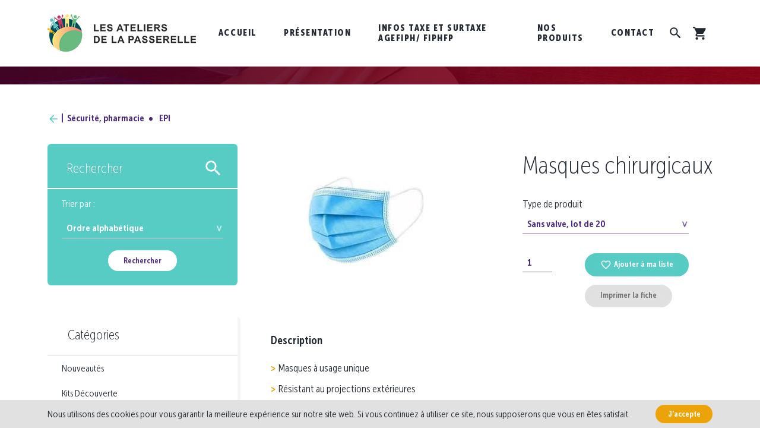

--- FILE ---
content_type: text/html; charset=UTF-8
request_url: https://www.lesateliersdelapasserelle.com/produit/masques-ffp2/
body_size: 10067
content:
<!DOCTYPE html>
<html lang="fr-FR">
    <head>
        <meta charset="UTF-8" />
        <meta name="viewport" content="width=device-width, initial-scale=1.0" />

        <link rel="shortcut icon" type="image/png" href="https://www.lesateliersdelapasserelle.com/wp-content/themes/sodicor/img//favicon.png" />

        <title>Masques chirurgicaux &#8211; Les ateliers de la Passerelle</title>
<meta name='robots' content='max-image-preview:large' />
	<style>img:is([sizes="auto" i], [sizes^="auto," i]) { contain-intrinsic-size: 3000px 1500px }</style>
	<link rel='dns-prefetch' href='//ajax.googleapis.com' />
		<!-- This site uses the Google Analytics by ExactMetrics plugin v8.7.4 - Using Analytics tracking - https://www.exactmetrics.com/ -->
							<script src="//www.googletagmanager.com/gtag/js?id=G-TJBVTQBZ4R"  data-cfasync="false" data-wpfc-render="false" type="text/javascript" async></script>
			<script data-cfasync="false" data-wpfc-render="false" type="text/javascript">
				var em_version = '8.7.4';
				var em_track_user = true;
				var em_no_track_reason = '';
								var ExactMetricsDefaultLocations = {"page_location":"https:\/\/www.lesateliersdelapasserelle.com\/produit\/masques-ffp2\/"};
								if ( typeof ExactMetricsPrivacyGuardFilter === 'function' ) {
					var ExactMetricsLocations = (typeof ExactMetricsExcludeQuery === 'object') ? ExactMetricsPrivacyGuardFilter( ExactMetricsExcludeQuery ) : ExactMetricsPrivacyGuardFilter( ExactMetricsDefaultLocations );
				} else {
					var ExactMetricsLocations = (typeof ExactMetricsExcludeQuery === 'object') ? ExactMetricsExcludeQuery : ExactMetricsDefaultLocations;
				}

								var disableStrs = [
										'ga-disable-G-TJBVTQBZ4R',
									];

				/* Function to detect opted out users */
				function __gtagTrackerIsOptedOut() {
					for (var index = 0; index < disableStrs.length; index++) {
						if (document.cookie.indexOf(disableStrs[index] + '=true') > -1) {
							return true;
						}
					}

					return false;
				}

				/* Disable tracking if the opt-out cookie exists. */
				if (__gtagTrackerIsOptedOut()) {
					for (var index = 0; index < disableStrs.length; index++) {
						window[disableStrs[index]] = true;
					}
				}

				/* Opt-out function */
				function __gtagTrackerOptout() {
					for (var index = 0; index < disableStrs.length; index++) {
						document.cookie = disableStrs[index] + '=true; expires=Thu, 31 Dec 2099 23:59:59 UTC; path=/';
						window[disableStrs[index]] = true;
					}
				}

				if ('undefined' === typeof gaOptout) {
					function gaOptout() {
						__gtagTrackerOptout();
					}
				}
								window.dataLayer = window.dataLayer || [];

				window.ExactMetricsDualTracker = {
					helpers: {},
					trackers: {},
				};
				if (em_track_user) {
					function __gtagDataLayer() {
						dataLayer.push(arguments);
					}

					function __gtagTracker(type, name, parameters) {
						if (!parameters) {
							parameters = {};
						}

						if (parameters.send_to) {
							__gtagDataLayer.apply(null, arguments);
							return;
						}

						if (type === 'event') {
														parameters.send_to = exactmetrics_frontend.v4_id;
							var hookName = name;
							if (typeof parameters['event_category'] !== 'undefined') {
								hookName = parameters['event_category'] + ':' + name;
							}

							if (typeof ExactMetricsDualTracker.trackers[hookName] !== 'undefined') {
								ExactMetricsDualTracker.trackers[hookName](parameters);
							} else {
								__gtagDataLayer('event', name, parameters);
							}
							
						} else {
							__gtagDataLayer.apply(null, arguments);
						}
					}

					__gtagTracker('js', new Date());
					__gtagTracker('set', {
						'developer_id.dNDMyYj': true,
											});
					if ( ExactMetricsLocations.page_location ) {
						__gtagTracker('set', ExactMetricsLocations);
					}
										__gtagTracker('config', 'G-TJBVTQBZ4R', {"forceSSL":"true"} );
										window.gtag = __gtagTracker;										(function () {
						/* https://developers.google.com/analytics/devguides/collection/analyticsjs/ */
						/* ga and __gaTracker compatibility shim. */
						var noopfn = function () {
							return null;
						};
						var newtracker = function () {
							return new Tracker();
						};
						var Tracker = function () {
							return null;
						};
						var p = Tracker.prototype;
						p.get = noopfn;
						p.set = noopfn;
						p.send = function () {
							var args = Array.prototype.slice.call(arguments);
							args.unshift('send');
							__gaTracker.apply(null, args);
						};
						var __gaTracker = function () {
							var len = arguments.length;
							if (len === 0) {
								return;
							}
							var f = arguments[len - 1];
							if (typeof f !== 'object' || f === null || typeof f.hitCallback !== 'function') {
								if ('send' === arguments[0]) {
									var hitConverted, hitObject = false, action;
									if ('event' === arguments[1]) {
										if ('undefined' !== typeof arguments[3]) {
											hitObject = {
												'eventAction': arguments[3],
												'eventCategory': arguments[2],
												'eventLabel': arguments[4],
												'value': arguments[5] ? arguments[5] : 1,
											}
										}
									}
									if ('pageview' === arguments[1]) {
										if ('undefined' !== typeof arguments[2]) {
											hitObject = {
												'eventAction': 'page_view',
												'page_path': arguments[2],
											}
										}
									}
									if (typeof arguments[2] === 'object') {
										hitObject = arguments[2];
									}
									if (typeof arguments[5] === 'object') {
										Object.assign(hitObject, arguments[5]);
									}
									if ('undefined' !== typeof arguments[1].hitType) {
										hitObject = arguments[1];
										if ('pageview' === hitObject.hitType) {
											hitObject.eventAction = 'page_view';
										}
									}
									if (hitObject) {
										action = 'timing' === arguments[1].hitType ? 'timing_complete' : hitObject.eventAction;
										hitConverted = mapArgs(hitObject);
										__gtagTracker('event', action, hitConverted);
									}
								}
								return;
							}

							function mapArgs(args) {
								var arg, hit = {};
								var gaMap = {
									'eventCategory': 'event_category',
									'eventAction': 'event_action',
									'eventLabel': 'event_label',
									'eventValue': 'event_value',
									'nonInteraction': 'non_interaction',
									'timingCategory': 'event_category',
									'timingVar': 'name',
									'timingValue': 'value',
									'timingLabel': 'event_label',
									'page': 'page_path',
									'location': 'page_location',
									'title': 'page_title',
									'referrer' : 'page_referrer',
								};
								for (arg in args) {
																		if (!(!args.hasOwnProperty(arg) || !gaMap.hasOwnProperty(arg))) {
										hit[gaMap[arg]] = args[arg];
									} else {
										hit[arg] = args[arg];
									}
								}
								return hit;
							}

							try {
								f.hitCallback();
							} catch (ex) {
							}
						};
						__gaTracker.create = newtracker;
						__gaTracker.getByName = newtracker;
						__gaTracker.getAll = function () {
							return [];
						};
						__gaTracker.remove = noopfn;
						__gaTracker.loaded = true;
						window['__gaTracker'] = __gaTracker;
					})();
									} else {
										console.log("");
					(function () {
						function __gtagTracker() {
							return null;
						}

						window['__gtagTracker'] = __gtagTracker;
						window['gtag'] = __gtagTracker;
					})();
									}
			</script>
			
							<!-- / Google Analytics by ExactMetrics -->
		<link rel='stylesheet' id='wp-block-library-css' href='https://www.lesateliersdelapasserelle.com/wp-includes/css/dist/block-library/style.min.css?ver=0b51fccdc53c948633e1c1a6b0297cf9' type='text/css' media='all' />
<style id='classic-theme-styles-inline-css' type='text/css'>
/*! This file is auto-generated */
.wp-block-button__link{color:#fff;background-color:#32373c;border-radius:9999px;box-shadow:none;text-decoration:none;padding:calc(.667em + 2px) calc(1.333em + 2px);font-size:1.125em}.wp-block-file__button{background:#32373c;color:#fff;text-decoration:none}
</style>
<style id='global-styles-inline-css' type='text/css'>
:root{--wp--preset--aspect-ratio--square: 1;--wp--preset--aspect-ratio--4-3: 4/3;--wp--preset--aspect-ratio--3-4: 3/4;--wp--preset--aspect-ratio--3-2: 3/2;--wp--preset--aspect-ratio--2-3: 2/3;--wp--preset--aspect-ratio--16-9: 16/9;--wp--preset--aspect-ratio--9-16: 9/16;--wp--preset--color--black: #000000;--wp--preset--color--cyan-bluish-gray: #abb8c3;--wp--preset--color--white: #ffffff;--wp--preset--color--pale-pink: #f78da7;--wp--preset--color--vivid-red: #cf2e2e;--wp--preset--color--luminous-vivid-orange: #ff6900;--wp--preset--color--luminous-vivid-amber: #fcb900;--wp--preset--color--light-green-cyan: #7bdcb5;--wp--preset--color--vivid-green-cyan: #00d084;--wp--preset--color--pale-cyan-blue: #8ed1fc;--wp--preset--color--vivid-cyan-blue: #0693e3;--wp--preset--color--vivid-purple: #9b51e0;--wp--preset--gradient--vivid-cyan-blue-to-vivid-purple: linear-gradient(135deg,rgba(6,147,227,1) 0%,rgb(155,81,224) 100%);--wp--preset--gradient--light-green-cyan-to-vivid-green-cyan: linear-gradient(135deg,rgb(122,220,180) 0%,rgb(0,208,130) 100%);--wp--preset--gradient--luminous-vivid-amber-to-luminous-vivid-orange: linear-gradient(135deg,rgba(252,185,0,1) 0%,rgba(255,105,0,1) 100%);--wp--preset--gradient--luminous-vivid-orange-to-vivid-red: linear-gradient(135deg,rgba(255,105,0,1) 0%,rgb(207,46,46) 100%);--wp--preset--gradient--very-light-gray-to-cyan-bluish-gray: linear-gradient(135deg,rgb(238,238,238) 0%,rgb(169,184,195) 100%);--wp--preset--gradient--cool-to-warm-spectrum: linear-gradient(135deg,rgb(74,234,220) 0%,rgb(151,120,209) 20%,rgb(207,42,186) 40%,rgb(238,44,130) 60%,rgb(251,105,98) 80%,rgb(254,248,76) 100%);--wp--preset--gradient--blush-light-purple: linear-gradient(135deg,rgb(255,206,236) 0%,rgb(152,150,240) 100%);--wp--preset--gradient--blush-bordeaux: linear-gradient(135deg,rgb(254,205,165) 0%,rgb(254,45,45) 50%,rgb(107,0,62) 100%);--wp--preset--gradient--luminous-dusk: linear-gradient(135deg,rgb(255,203,112) 0%,rgb(199,81,192) 50%,rgb(65,88,208) 100%);--wp--preset--gradient--pale-ocean: linear-gradient(135deg,rgb(255,245,203) 0%,rgb(182,227,212) 50%,rgb(51,167,181) 100%);--wp--preset--gradient--electric-grass: linear-gradient(135deg,rgb(202,248,128) 0%,rgb(113,206,126) 100%);--wp--preset--gradient--midnight: linear-gradient(135deg,rgb(2,3,129) 0%,rgb(40,116,252) 100%);--wp--preset--font-size--small: 13px;--wp--preset--font-size--medium: 20px;--wp--preset--font-size--large: 36px;--wp--preset--font-size--x-large: 42px;--wp--preset--spacing--20: 0.44rem;--wp--preset--spacing--30: 0.67rem;--wp--preset--spacing--40: 1rem;--wp--preset--spacing--50: 1.5rem;--wp--preset--spacing--60: 2.25rem;--wp--preset--spacing--70: 3.38rem;--wp--preset--spacing--80: 5.06rem;--wp--preset--shadow--natural: 6px 6px 9px rgba(0, 0, 0, 0.2);--wp--preset--shadow--deep: 12px 12px 50px rgba(0, 0, 0, 0.4);--wp--preset--shadow--sharp: 6px 6px 0px rgba(0, 0, 0, 0.2);--wp--preset--shadow--outlined: 6px 6px 0px -3px rgba(255, 255, 255, 1), 6px 6px rgba(0, 0, 0, 1);--wp--preset--shadow--crisp: 6px 6px 0px rgba(0, 0, 0, 1);}:where(.is-layout-flex){gap: 0.5em;}:where(.is-layout-grid){gap: 0.5em;}body .is-layout-flex{display: flex;}.is-layout-flex{flex-wrap: wrap;align-items: center;}.is-layout-flex > :is(*, div){margin: 0;}body .is-layout-grid{display: grid;}.is-layout-grid > :is(*, div){margin: 0;}:where(.wp-block-columns.is-layout-flex){gap: 2em;}:where(.wp-block-columns.is-layout-grid){gap: 2em;}:where(.wp-block-post-template.is-layout-flex){gap: 1.25em;}:where(.wp-block-post-template.is-layout-grid){gap: 1.25em;}.has-black-color{color: var(--wp--preset--color--black) !important;}.has-cyan-bluish-gray-color{color: var(--wp--preset--color--cyan-bluish-gray) !important;}.has-white-color{color: var(--wp--preset--color--white) !important;}.has-pale-pink-color{color: var(--wp--preset--color--pale-pink) !important;}.has-vivid-red-color{color: var(--wp--preset--color--vivid-red) !important;}.has-luminous-vivid-orange-color{color: var(--wp--preset--color--luminous-vivid-orange) !important;}.has-luminous-vivid-amber-color{color: var(--wp--preset--color--luminous-vivid-amber) !important;}.has-light-green-cyan-color{color: var(--wp--preset--color--light-green-cyan) !important;}.has-vivid-green-cyan-color{color: var(--wp--preset--color--vivid-green-cyan) !important;}.has-pale-cyan-blue-color{color: var(--wp--preset--color--pale-cyan-blue) !important;}.has-vivid-cyan-blue-color{color: var(--wp--preset--color--vivid-cyan-blue) !important;}.has-vivid-purple-color{color: var(--wp--preset--color--vivid-purple) !important;}.has-black-background-color{background-color: var(--wp--preset--color--black) !important;}.has-cyan-bluish-gray-background-color{background-color: var(--wp--preset--color--cyan-bluish-gray) !important;}.has-white-background-color{background-color: var(--wp--preset--color--white) !important;}.has-pale-pink-background-color{background-color: var(--wp--preset--color--pale-pink) !important;}.has-vivid-red-background-color{background-color: var(--wp--preset--color--vivid-red) !important;}.has-luminous-vivid-orange-background-color{background-color: var(--wp--preset--color--luminous-vivid-orange) !important;}.has-luminous-vivid-amber-background-color{background-color: var(--wp--preset--color--luminous-vivid-amber) !important;}.has-light-green-cyan-background-color{background-color: var(--wp--preset--color--light-green-cyan) !important;}.has-vivid-green-cyan-background-color{background-color: var(--wp--preset--color--vivid-green-cyan) !important;}.has-pale-cyan-blue-background-color{background-color: var(--wp--preset--color--pale-cyan-blue) !important;}.has-vivid-cyan-blue-background-color{background-color: var(--wp--preset--color--vivid-cyan-blue) !important;}.has-vivid-purple-background-color{background-color: var(--wp--preset--color--vivid-purple) !important;}.has-black-border-color{border-color: var(--wp--preset--color--black) !important;}.has-cyan-bluish-gray-border-color{border-color: var(--wp--preset--color--cyan-bluish-gray) !important;}.has-white-border-color{border-color: var(--wp--preset--color--white) !important;}.has-pale-pink-border-color{border-color: var(--wp--preset--color--pale-pink) !important;}.has-vivid-red-border-color{border-color: var(--wp--preset--color--vivid-red) !important;}.has-luminous-vivid-orange-border-color{border-color: var(--wp--preset--color--luminous-vivid-orange) !important;}.has-luminous-vivid-amber-border-color{border-color: var(--wp--preset--color--luminous-vivid-amber) !important;}.has-light-green-cyan-border-color{border-color: var(--wp--preset--color--light-green-cyan) !important;}.has-vivid-green-cyan-border-color{border-color: var(--wp--preset--color--vivid-green-cyan) !important;}.has-pale-cyan-blue-border-color{border-color: var(--wp--preset--color--pale-cyan-blue) !important;}.has-vivid-cyan-blue-border-color{border-color: var(--wp--preset--color--vivid-cyan-blue) !important;}.has-vivid-purple-border-color{border-color: var(--wp--preset--color--vivid-purple) !important;}.has-vivid-cyan-blue-to-vivid-purple-gradient-background{background: var(--wp--preset--gradient--vivid-cyan-blue-to-vivid-purple) !important;}.has-light-green-cyan-to-vivid-green-cyan-gradient-background{background: var(--wp--preset--gradient--light-green-cyan-to-vivid-green-cyan) !important;}.has-luminous-vivid-amber-to-luminous-vivid-orange-gradient-background{background: var(--wp--preset--gradient--luminous-vivid-amber-to-luminous-vivid-orange) !important;}.has-luminous-vivid-orange-to-vivid-red-gradient-background{background: var(--wp--preset--gradient--luminous-vivid-orange-to-vivid-red) !important;}.has-very-light-gray-to-cyan-bluish-gray-gradient-background{background: var(--wp--preset--gradient--very-light-gray-to-cyan-bluish-gray) !important;}.has-cool-to-warm-spectrum-gradient-background{background: var(--wp--preset--gradient--cool-to-warm-spectrum) !important;}.has-blush-light-purple-gradient-background{background: var(--wp--preset--gradient--blush-light-purple) !important;}.has-blush-bordeaux-gradient-background{background: var(--wp--preset--gradient--blush-bordeaux) !important;}.has-luminous-dusk-gradient-background{background: var(--wp--preset--gradient--luminous-dusk) !important;}.has-pale-ocean-gradient-background{background: var(--wp--preset--gradient--pale-ocean) !important;}.has-electric-grass-gradient-background{background: var(--wp--preset--gradient--electric-grass) !important;}.has-midnight-gradient-background{background: var(--wp--preset--gradient--midnight) !important;}.has-small-font-size{font-size: var(--wp--preset--font-size--small) !important;}.has-medium-font-size{font-size: var(--wp--preset--font-size--medium) !important;}.has-large-font-size{font-size: var(--wp--preset--font-size--large) !important;}.has-x-large-font-size{font-size: var(--wp--preset--font-size--x-large) !important;}
:where(.wp-block-post-template.is-layout-flex){gap: 1.25em;}:where(.wp-block-post-template.is-layout-grid){gap: 1.25em;}
:where(.wp-block-columns.is-layout-flex){gap: 2em;}:where(.wp-block-columns.is-layout-grid){gap: 2em;}
:root :where(.wp-block-pullquote){font-size: 1.5em;line-height: 1.6;}
</style>
<link rel='stylesheet' id='woocommerce-layout-css' href='https://www.lesateliersdelapasserelle.com/wp-content/plugins/woocommerce/assets/css/woocommerce-layout.css?ver=cb8d031f09aaae15ea827f5d9c95b665' type='text/css' media='all' />
<link rel='stylesheet' id='woocommerce-smallscreen-css' href='https://www.lesateliersdelapasserelle.com/wp-content/plugins/woocommerce/assets/css/woocommerce-smallscreen.css?ver=cb8d031f09aaae15ea827f5d9c95b665' type='text/css' media='only screen and (max-width: 768px)' />
<link rel='stylesheet' id='woocommerce-general-css' href='https://www.lesateliersdelapasserelle.com/wp-content/plugins/woocommerce/assets/css/woocommerce.css?ver=cb8d031f09aaae15ea827f5d9c95b665' type='text/css' media='all' />
<style id='woocommerce-inline-inline-css' type='text/css'>
.woocommerce form .form-row .required { visibility: visible; }
</style>
<link rel='stylesheet' id='brands-styles-css' href='https://www.lesateliersdelapasserelle.com/wp-content/plugins/woocommerce/assets/css/brands.css?ver=cb8d031f09aaae15ea827f5d9c95b665' type='text/css' media='all' />
<link rel='stylesheet' id='style-css' href='https://www.lesateliersdelapasserelle.com/wp-content/themes/sodicor/style.css?ver=625a84fa39d41c4f439766ac30c08e4a' type='text/css' media='all' />
<link rel='stylesheet' id='print-css' href='https://www.lesateliersdelapasserelle.com/wp-content/themes/sodicor/print.css?ver=625a84fa39d41c4f439766ac30c08e4a' type='text/css' media='print' />
<script type="text/javascript" src="https://www.lesateliersdelapasserelle.com/wp-content/plugins/google-analytics-dashboard-for-wp/assets/js/frontend-gtag.min.js?ver=a0a6eee5f2767b69bee2bb70d917c7cc" id="exactmetrics-frontend-script-js" async="async" data-wp-strategy="async"></script>
<script data-cfasync="false" data-wpfc-render="false" type="text/javascript" id='exactmetrics-frontend-script-js-extra'>/* <![CDATA[ */
var exactmetrics_frontend = {"js_events_tracking":"true","download_extensions":"zip,mp3,mpeg,pdf,docx,pptx,xlsx,rar","inbound_paths":"[{\"path\":\"\\\/go\\\/\",\"label\":\"affiliate\"},{\"path\":\"\\\/recommend\\\/\",\"label\":\"affiliate\"}]","home_url":"https:\/\/www.lesateliersdelapasserelle.com","hash_tracking":"false","v4_id":"G-TJBVTQBZ4R"};/* ]]> */
</script>
<script type="text/javascript" src="https://ajax.googleapis.com/ajax/libs/jquery/3.3.1/jquery.min.js?ver=33e473a0a6eb92cb4d3a9c4c9a031b94" id="jquery-js"></script>
<script>window.jQuery || document.write('<script src="https://www.lesateliersdelapasserelle.com/wp-content/themes/sodicor/js/jquery.min.js"><\/script>')</script><script type="text/javascript" src="https://www.lesateliersdelapasserelle.com/wp-content/plugins/woocommerce/assets/js/jquery-blockui/jquery.blockUI.min.js?ver=5fb6e151278477d35ecbdfe67bf3d818" id="jquery-blockui-js" defer="defer" data-wp-strategy="defer"></script>
<script type="text/javascript" id="wc-add-to-cart-js-extra">
/* <![CDATA[ */
var wc_add_to_cart_params = {"ajax_url":"\/wp-admin\/admin-ajax.php","wc_ajax_url":"\/?wc-ajax=%%endpoint%%","i18n_view_cart":"Voir le panier","cart_url":"https:\/\/www.lesateliersdelapasserelle.com","is_cart":"","cart_redirect_after_add":"no"};
/* ]]> */
</script>
<script type="text/javascript" src="https://www.lesateliersdelapasserelle.com/wp-content/plugins/woocommerce/assets/js/frontend/add-to-cart.min.js?ver=cb8d031f09aaae15ea827f5d9c95b665" id="wc-add-to-cart-js" defer="defer" data-wp-strategy="defer"></script>
<script type="text/javascript" id="wc-single-product-js-extra">
/* <![CDATA[ */
var wc_single_product_params = {"i18n_required_rating_text":"Veuillez s\u00e9lectionner une note","i18n_rating_options":["1\u00a0\u00e9toile sur 5","2\u00a0\u00e9toiles sur 5","3\u00a0\u00e9toiles sur 5","4\u00a0\u00e9toiles sur 5","5\u00a0\u00e9toiles sur 5"],"i18n_product_gallery_trigger_text":"Voir la galerie d\u2019images en plein \u00e9cran","review_rating_required":"yes","flexslider":{"rtl":false,"animation":"slide","smoothHeight":true,"directionNav":false,"controlNav":"thumbnails","slideshow":false,"animationSpeed":500,"animationLoop":false,"allowOneSlide":false},"zoom_enabled":"","zoom_options":[],"photoswipe_enabled":"","photoswipe_options":{"shareEl":false,"closeOnScroll":false,"history":false,"hideAnimationDuration":0,"showAnimationDuration":0},"flexslider_enabled":""};
/* ]]> */
</script>
<script type="text/javascript" src="https://www.lesateliersdelapasserelle.com/wp-content/plugins/woocommerce/assets/js/frontend/single-product.min.js?ver=cb8d031f09aaae15ea827f5d9c95b665" id="wc-single-product-js" defer="defer" data-wp-strategy="defer"></script>
<script type="text/javascript" src="https://www.lesateliersdelapasserelle.com/wp-content/plugins/woocommerce/assets/js/js-cookie/js.cookie.min.js?ver=cad43bc150399d54d02b9fd19d222689" id="js-cookie-js" defer="defer" data-wp-strategy="defer"></script>
<script type="text/javascript" id="woocommerce-js-extra">
/* <![CDATA[ */
var woocommerce_params = {"ajax_url":"\/wp-admin\/admin-ajax.php","wc_ajax_url":"\/?wc-ajax=%%endpoint%%","i18n_password_show":"Afficher le mot de passe","i18n_password_hide":"Masquer le mot de passe"};
/* ]]> */
</script>
<script type="text/javascript" src="https://www.lesateliersdelapasserelle.com/wp-content/plugins/woocommerce/assets/js/frontend/woocommerce.min.js?ver=cb8d031f09aaae15ea827f5d9c95b665" id="woocommerce-js" defer="defer" data-wp-strategy="defer"></script>
	<noscript><style>.woocommerce-product-gallery{ opacity: 1 !important; }</style></noscript>
	    </head>

    <body>
        <header id="head">
            <div id="head-in">
                                <a href="https://www.lesateliersdelapasserelle.com" id="head-logo"><img src="https://www.lesateliersdelapasserelle.com/wp-content/themes/sodicor/img//logo-head.png" alt="Les ateliers de la Passerelle" /></a>

                <nav id="head-menu" role="navigation" aria-label="Menu de navigation principal">
                    <ul id="head-menu-list"><li id="menu-item-71" class="menu-item menu-item-type-post_type menu-item-object-page menu-item-home menu-item-71"><a href="https://www.lesateliersdelapasserelle.com/"><span>Accueil</span></a></li>
<li id="menu-item-72" class="menu-item menu-item-type-post_type menu-item-object-page menu-item-has-children menu-item-72"><a href="https://www.lesateliersdelapasserelle.com/presentation/"><span>Présentation</span></a>
<ul class="sub-menu">
	<li id="menu-item-76" class="menu-item menu-item-type-post_type menu-item-object-page menu-item-76"><a href="https://www.lesateliersdelapasserelle.com/presentation/"><span>Les ateliers de la Passerelle + ESAT</span></a></li>
	<li id="menu-item-77" class="menu-item menu-item-type-post_type menu-item-object-page menu-item-77"><a href="https://www.lesateliersdelapasserelle.com/association-afaei/"><span>Association Apei Moselle</span></a></li>
</ul>
</li>
<li id="menu-item-73" class="menu-item menu-item-type-post_type menu-item-object-page menu-item-73"><a href="https://www.lesateliersdelapasserelle.com/info-taxe/"><span>Infos taxe et surtaxe Agefiph/ Fiphfp</span></a></li>
<li id="menu-item-74" class="menu-item menu-item-type-post_type menu-item-object-page menu-item-74"><a href="https://www.lesateliersdelapasserelle.com/nos-produits/"><span>Nos produits</span></a><ul class="sub-menu"><li class="menu-item"><a href="https://www.lesateliersdelapasserelle.com/categorie-produit/nouveautes/"><span>Nouveautés</span></a></li><li class="menu-item"><a href="https://www.lesateliersdelapasserelle.com/categorie-produit/kits/"><span>Kits Découverte</span></a></li><li class="menu-item"><a href="https://www.lesateliersdelapasserelle.com/categorie-produit/objets/"><span>Cadeaux, Bien être, Objets et Textiles personnalisés</span></a></li><li class="menu-item"><a href="https://www.lesateliersdelapasserelle.com/categorie-produit/produits-liquides/"><span>Entretien, produits liquides, désodorisants</span></a></li><li class="menu-item"><a href="https://www.lesateliersdelapasserelle.com/categorie-produit/essuyage-ouate/"><span>Essuyage, ouate, microfibres</span></a></li><li class="menu-item"><a href="https://www.lesateliersdelapasserelle.com/categorie-produit/securite/"><span>Sécurité, pharmacie</span></a></li><li class="menu-item"><a href="https://www.lesateliersdelapasserelle.com/categorie-produit/brosserie-collecte-des-dechets/"><span>Brosserie, Collecte des déchets</span></a></li><li class="menu-item"><a href="https://www.lesateliersdelapasserelle.com/categorie-produit/papeterie/"><span>Papeterie</span></a></li><li class="menu-item"><a href="https://www.lesateliersdelapasserelle.com/categorie-produit/ecriture/"><span>Écriture</span></a></li><li class="menu-item"><a href="https://www.lesateliersdelapasserelle.com/categorie-produit/fournitures-de-bureau/"><span>Fournitures de bureau</span></a></li><li class="menu-item"><a href="https://www.lesateliersdelapasserelle.com/categorie-produit/services-generaux/"><span>Services généraux</span></a></li></ul></li>
<li id="menu-item-75" class="menu-item menu-item-type-post_type menu-item-object-page menu-item-75"><a href="https://www.lesateliersdelapasserelle.com/contact/"><span>Contact</span></a></li>
</ul>                    <div id="head-s-wr">
                        <a href="#" id="head-s" title="Rechercher"><svg role="img"><use xlink:href="https://www.lesateliersdelapasserelle.com/wp-content/themes/sodicor/img/sprites.svg?v=1562663360#search" /></svg></a>
                        <form id="head-s-f" method="get" action="https://www.lesateliersdelapasserelle.com">
                            <label>
                                <input type="search" name="s" required />
                                <span>Rechercher...</span>
                            </label>
                            <button class="btn">OK</button>
                        </form>
                    </div>
                </nav>

                <div id="head-r">
                    <div id="head-p-wr">
                                                <a href="#" id="head-p" title="Voir votre panier"><svg role="img"><use xlink:href="https://www.lesateliersdelapasserelle.com/wp-content/themes/sodicor/img/sprites.svg?v=1562663360#cart" /></svg><span id="head-p-nb"></span></a>

                        <div id="head-p-in" class="loader">
                            <div class="cart-res" data-n="0"><p class="no-res">Votre panier est vide</p><a href="https://www.lesateliersdelapasserelle.com/panier/" class="btn btn-g">Envoyer une demande de prix</a></div>                        </div>
                    </div>

                    <a href="#" id="head-m">
                        <span id="head-m-in"></span>
                    </a>
                </div>
            </div>
        </header>

        <main role="main" id="main">
<section class="sing">
    <div class="sing-head">
        <div class="imgload"><img src="https://www.lesateliersdelapasserelle.com/wp-content/uploads/2019/05/Securite.png" alt="" /></div>    </div>

    <header class="sing-bread wrap">
        <ul role="navigation" class="bread">
    <li class="bread-item">
            <a class="bread-a" href="https://www.lesateliersdelapasserelle.com/nos-produits/" title="Nos produits">
                <svg role="img">
                <use xlink:href="https://www.lesateliersdelapasserelle.com/wp-content/themes/sodicor/img/sprites.svg?v=1562663360#back" />
                </svg>
            </a>
        </li><li class="bread-item">
                    <a class="bread-a" href="https://www.lesateliersdelapasserelle.com/categorie-produit/securite/">Sécurité, pharmacie</a>
                </li><li class="bread-item bread-child">
                <a class="bread-a" href="https://www.lesateliersdelapasserelle.com/categorie-produit/securite/epi/">EPI</a>
            </li></ul>    </header>

    <div class="sing-wr wrap">
        <div class="tax-l">
            <div class="tax-form">
                <form class="tax-f" method="post" action="https://www.lesateliersdelapasserelle.com/categorie-produit/securite/epi/">
                    <div class="tax-f-in">
                        <input type="hidden" class="i" value="313" />
                        <label>
                            <input type="s" name="cs" required class="tax-s" />
                            <span>Rechercher</span>
                        </label>
                        <button class="tax-btn">
                            <svg role="img">
                            <use xlink:href="https://www.lesateliersdelapasserelle.com/wp-content/themes/sodicor/img/sprites.svg?v=1562663360#search" />
                            </svg>
                        </button>
                    </div>
                    <hr />

                    <label>
                        <p>Trier par :</p>
                        <div class="select">
                            <select name="tax-tri" class="tax-tri">
                                <option value="alph">Ordre alphabétique</option>
                                <option value="date">Plus récent</option>
                            </select>
                        </div>
                    </label>

                    <button class="btn btn-w">Rechercher</button>
                </form>
            </div>

            <div class="tax-cats-wr">
                <h3>Catégories</h3><ul class="tax-cats"><li class="tax-item"><div class="tax-par"><a href="https://www.lesateliersdelapasserelle.com/categorie-produit/nouveautes/" class="tax-par-btn">Nouveautés</a></div></li><li class="tax-item"><div class="tax-par"><a href="https://www.lesateliersdelapasserelle.com/categorie-produit/kits/" class="tax-par-btn">Kits Découverte</a></div></li><li class="tax-item"><div class="tax-par"><a href="https://www.lesateliersdelapasserelle.com/categorie-produit/objets/" class="tax-par-btn">Cadeaux, Bien être, Objets et Textiles personnalisés</a><a href="#" class="tax-par-more">&lt;</a></div><ul class="tax-sub"><li class="tax-sub-item"><a href="https://www.lesateliersdelapasserelle.com/categorie-produit/objets/mugsgourdes/">Mugs et gourdes</a></li><li class="tax-sub-item"><a href="https://www.lesateliersdelapasserelle.com/categorie-produit/objets/bureautique/">Bureautique</a></li><li class="tax-sub-item"><a href="https://www.lesateliersdelapasserelle.com/categorie-produit/objets/textile/">Textile</a></li><li class="tax-sub-item"><a href="https://www.lesateliersdelapasserelle.com/categorie-produit/objets/autres-objets/">Pause repas cuisine</a></li><li class="tax-sub-item"><a href="https://www.lesateliersdelapasserelle.com/categorie-produit/objets/parfums-ambiance-et-batons/">Parfums d&#039;ambiance et bâtons</a></li><li class="tax-sub-item"><a href="https://www.lesateliersdelapasserelle.com/categorie-produit/objets/bougies/">Bougies/Fondants et Savons</a></li></ul></li><li class="tax-item"><div class="tax-par"><a href="https://www.lesateliersdelapasserelle.com/categorie-produit/produits-liquides/" class="tax-par-btn">Entretien, produits liquides, désodorisants</a><a href="#" class="tax-par-more">&lt;</a></div><ul class="tax-sub"><li class="tax-sub-item"><a href="https://www.lesateliersdelapasserelle.com/categorie-produit/produits-liquides/bureau-et-sol/">Bureau et sol</a></li><li class="tax-sub-item"><a href="https://www.lesateliersdelapasserelle.com/categorie-produit/produits-liquides/sanitaires/">Sanitaires</a></li><li class="tax-sub-item"><a href="https://www.lesateliersdelapasserelle.com/categorie-produit/produits-liquides/cuisine-et-vitres/">Cuisine et vitres</a></li><li class="tax-sub-item"><a href="https://www.lesateliersdelapasserelle.com/categorie-produit/produits-liquides/mains/">Mains</a></li><li class="tax-sub-item"><a href="https://www.lesateliersdelapasserelle.com/categorie-produit/produits-liquides/desodorisants-parfums/">Désodorisants - parfums</a></li><li class="tax-sub-item"><a href="https://www.lesateliersdelapasserelle.com/categorie-produit/produits-liquides/autres-produits-liquides/">Autres produits</a></li></ul></li><li class="tax-item"><div class="tax-par"><a href="https://www.lesateliersdelapasserelle.com/categorie-produit/essuyage-ouate/" class="tax-par-btn">Essuyage, ouate, microfibres</a><a href="#" class="tax-par-more">&lt;</a></div><ul class="tax-sub"><li class="tax-sub-item"><a href="https://www.lesateliersdelapasserelle.com/categorie-produit/essuyage-ouate/eponges/">Eponges, éponges microfibre</a></li><li class="tax-sub-item"><a href="https://www.lesateliersdelapasserelle.com/categorie-produit/essuyage-ouate/microfibres-microvitres/">Microfibres, microvitres, torchons</a></li><li class="tax-sub-item"><a href="https://www.lesateliersdelapasserelle.com/categorie-produit/essuyage-ouate/lavettes-serpillieres/">Serpillières, chiffons</a></li><li class="tax-sub-item"><a href="https://www.lesateliersdelapasserelle.com/categorie-produit/essuyage-ouate/ouate/">Ouate</a></li><li class="tax-sub-item"><a href="https://www.lesateliersdelapasserelle.com/categorie-produit/essuyage-ouate/lingettes/">Lingettes</a></li><li class="tax-sub-item"><a href="https://www.lesateliersdelapasserelle.com/categorie-produit/essuyage-ouate/autres-produits-essuyage-ouate/">Distributeurs</a></li></ul></li><li class="tax-item on"><div class="tax-par"><a href="https://www.lesateliersdelapasserelle.com/categorie-produit/securite/" class="tax-par-btn">Sécurité, pharmacie</a><a href="#" class="tax-par-more">&lt;</a></div><ul class="tax-sub on"><li class="tax-sub-item"><a href="https://www.lesateliersdelapasserelle.com/categorie-produit/securite/trousse-de-secours/">Trousse de secours</a></li><li class="tax-sub-item"><a href="https://www.lesateliersdelapasserelle.com/categorie-produit/securite/gants/">Gants</a></li><li class="tax-sub-item on"><a href="https://www.lesateliersdelapasserelle.com/categorie-produit/securite/epi/">EPI</a></li></ul></li><li class="tax-item"><div class="tax-par"><a href="https://www.lesateliersdelapasserelle.com/categorie-produit/brosserie-collecte-des-dechets/" class="tax-par-btn">Brosserie, Collecte des déchets</a><a href="#" class="tax-par-more">&lt;</a></div><ul class="tax-sub"><li class="tax-sub-item"><a href="https://www.lesateliersdelapasserelle.com/categorie-produit/brosserie-collecte-des-dechets/collectedechets/">Collecte de dechets</a></li><li class="tax-sub-item"><a href="https://www.lesateliersdelapasserelle.com/categorie-produit/brosserie-collecte-des-dechets/pinceaux/">Pinceaux</a></li><li class="tax-sub-item"><a href="https://www.lesateliersdelapasserelle.com/categorie-produit/brosserie-collecte-des-dechets/gamme-alimentaire/">Gamme alimentaire</a></li><li class="tax-sub-item"><a href="https://www.lesateliersdelapasserelle.com/categorie-produit/brosserie-collecte-des-dechets/gamme-interieure-lavage-sol/">Gamme intérieure - Lavage sol</a></li><li class="tax-sub-item"><a href="https://www.lesateliersdelapasserelle.com/categorie-produit/brosserie-collecte-des-dechets/gamme-exterieure-chantier/">Gamme extérieure / Chantier</a></li><li class="tax-sub-item"><a href="https://www.lesateliersdelapasserelle.com/categorie-produit/brosserie-collecte-des-dechets/tapis/">Tapis</a></li><li class="tax-sub-item"><a href="https://www.lesateliersdelapasserelle.com/categorie-produit/brosserie-collecte-des-dechets/autres-produits-brosserie/">Autres produits</a></li></ul></li><li class="tax-item"><div class="tax-par"><a href="https://www.lesateliersdelapasserelle.com/categorie-produit/papeterie/" class="tax-par-btn">Papeterie</a><a href="#" class="tax-par-more">&lt;</a></div><ul class="tax-sub"><li class="tax-sub-item"><a href="https://www.lesateliersdelapasserelle.com/categorie-produit/papeterie/papier/">Papier - Cahiers - Blocs</a></li><li class="tax-sub-item"><a href="https://www.lesateliersdelapasserelle.com/categorie-produit/papeterie/chic-et-fun/">Gamme Chic et Fun</a></li><li class="tax-sub-item"><a href="https://www.lesateliersdelapasserelle.com/categorie-produit/papeterie/notes-a-coller/">Notes à coller - Marques pages</a></li><li class="tax-sub-item"><a href="https://www.lesateliersdelapasserelle.com/categorie-produit/papeterie/classement/">Classement</a></li><li class="tax-sub-item"><a href="https://www.lesateliersdelapasserelle.com/categorie-produit/papeterie/courrier/">Courrier</a></li></ul></li><li class="tax-item"><div class="tax-par"><a href="https://www.lesateliersdelapasserelle.com/categorie-produit/ecriture/" class="tax-par-btn">Écriture</a><a href="#" class="tax-par-more">&lt;</a></div><ul class="tax-sub"><li class="tax-sub-item"><a href="https://www.lesateliersdelapasserelle.com/categorie-produit/ecriture/stylos/">Stylos - Feutres</a></li><li class="tax-sub-item"><a href="https://www.lesateliersdelapasserelle.com/categorie-produit/ecriture/criteriums/">Criteriums</a></li><li class="tax-sub-item"><a href="https://www.lesateliersdelapasserelle.com/categorie-produit/ecriture/surligneurs/">Surligneurs</a></li><li class="tax-sub-item"><a href="https://www.lesateliersdelapasserelle.com/categorie-produit/ecriture/marqueurs/">Marqueurs</a></li></ul></li><li class="tax-item"><div class="tax-par"><a href="https://www.lesateliersdelapasserelle.com/categorie-produit/fournitures-de-bureau/" class="tax-par-btn">Fournitures de bureau</a><a href="#" class="tax-par-more">&lt;</a></div><ul class="tax-sub"><li class="tax-sub-item"><a href="https://www.lesateliersdelapasserelle.com/categorie-produit/fournitures-de-bureau/correcteurs-decriture/">Correcteurs d&#039;écriture</a></li><li class="tax-sub-item"><a href="https://www.lesateliersdelapasserelle.com/categorie-produit/fournitures-de-bureau/colles/">Colles, scotchs</a></li><li class="tax-sub-item"><a href="https://www.lesateliersdelapasserelle.com/categorie-produit/fournitures-de-bureau/agrafeuses-et-agrafes/">Agrafeuses, ciseaux, cutters</a></li><li class="tax-sub-item"><a href="https://www.lesateliersdelapasserelle.com/categorie-produit/fournitures-de-bureau/punaises-trombone-autres-attaches/">Punaises, trombone, autres attaches</a></li><li class="tax-sub-item"><a href="https://www.lesateliersdelapasserelle.com/categorie-produit/fournitures-de-bureau/piles/">Piles</a></li><li class="tax-sub-item"><a href="https://www.lesateliersdelapasserelle.com/categorie-produit/fournitures-de-bureau/autres-produits-fournitures/">Autres produits</a></li></ul></li><li class="tax-item"><div class="tax-par"><a href="https://www.lesateliersdelapasserelle.com/categorie-produit/services-generaux/" class="tax-par-btn">Services généraux</a><a href="#" class="tax-par-more">&lt;</a></div><ul class="tax-sub"><li class="tax-sub-item"><a href="https://www.lesateliersdelapasserelle.com/categorie-produit/services-generaux/cafeteria/">Cafétéria</a></li><li class="tax-sub-item"><a href="https://www.lesateliersdelapasserelle.com/categorie-produit/services-generaux/nettoyage-informatique/">Nettoyage informatique</a></li></ul></li></ul>            </div>
        </div>

        <div class="sing-r">
            <div class="sing-in">
                

                    <div class="sing-imgs">
                        <div class="swiper-wrapper">
                            <div class="swiper-slide t0 t1328"><div class="sing-sw-img"><img src="https://www.lesateliersdelapasserelle.com/wp-content/uploads/2019/05/images.jpg" alt="" /></div></div>                        </div>
                                            </div>

                    <div class="sing-info">
                        <h1 class="h2">Masques chirurgicaux</h1>
                        <div class="skus">
                            <div class="sku t0 on"></div><div class="sku t1328">MA10</div>                        </div>

                        <div class="sing-form">
                                                                <p>Type de produit</p>
                                    <div class="select">
                                        <select name="att-type-de-produit" class="sing-sel var">
                                            <option value="Sans valve, lot de 20" class="">Sans valve, lot de 20</option><option value="Avec valve, lot de 10" class="">Avec valve, lot de 10</option>                                        </select>
                                    </div>
                                    
                            <div class="sing-form-foot">
                                <input type="number" min="1" value="1" required class="sing-nb" />

                                <div class="sing-form-btns">
                                    <a href="#" class="btn btn-g btn-add" data-i="1327" data-q="1"><svg role="img">
                                        <use xlink:href="https://www.lesateliersdelapasserelle.com/wp-content/themes/sodicor/img/sprites.svg?v=1562663360#fav" />
                                        </svg>Ajouter à ma liste</a>

                                    <a href="#" class="btn btn-gr print">Imprimer la fiche</a>
                                </div>
                            </div>
                        </div>
                    </div>
                                </div>

            <div class="sing-more">
                <h3>Description</h3><div class="content"><ul>
<li>Masques à usage unique</li>
<li>Résistant au projections extérieures</li>
<li>Type IIR</li>
<li>Conforme EN14683 : 2019</li>
<li>boite de 50</li>
</ul>
</div>            </div>
        </div>
    </div>

    <div class="tax-n anim-wr"></div>

    <div class="tax-m">
        <a href="#" class="tax-m-r"><svg role="img">
            <use xlink:href="https://www.lesateliersdelapasserelle.com/wp-content/themes/sodicor/img/sprites.svg?v=1562663360#search" />
            </svg>Rechercher</a>
        <a href="#" class="tax-m-c"><svg role="img">
            <use xlink:href="https://www.lesateliersdelapasserelle.com/wp-content/themes/sodicor/img/sprites.svg?v=1562663360#list" />
            </svg>Catégories</a>
    </div>
</section>
    </main>
    
    <a href="#" id="up" title="Remonter en haut de la page">
        <svg role="img">
        <use xlink:href="https://www.lesateliersdelapasserelle.com/wp-content/themes/sodicor/img/sprites.svg?v=1562663360#back" />
        </svg>
    </a>
    
    <footer id="foot">
        <div id="foot-in">
            <div class="foot-sec">
                                <img src="https://www.lesateliersdelapasserelle.com/wp-content/uploads/2019/05/Maj-logo-passerelle-01.png" alt="Les ateliers de la Passerelle" />
            </div>
                        <div class="foot-sec content">
                <p><strong>Ateliers</strong><br />
ZA &#8211; 1 rue Dumoulin<br />
57800 Betting<br />
Tél. : 0 800 920 400</p>
<p><strong>Antenne Commerciale</strong><br />
ZA &#8211; BP 111<br />
38354 La Tour Du Pin cedex<br />
Tél. : 06 19 55 16 19<br />
<a class="c-link" href="mailto:ateliers.passerelle@orange.fr" target="_blank" rel="noopener noreferrer" data-stringify-link="mailto:ateliers.passerelle@orange.fr" data-sk="tooltip_parent" aria-describedby="sk-tooltip-609">ateliers@esatpasserelle.fr</a></p>
            </div>
                    </div>
        
        <div id="foot-btm">
            <div id="foot-btm-in">Copyright 2019 &copy Les Ateliers de la Passerelle - Réalisation du site : notrestudio.fr<ul id="foot-menu"><li id="menu-item-83" class="menu-item menu-item-type-post_type menu-item-object-page menu-item-83"><a href="https://www.lesateliersdelapasserelle.com/mentions-legales/">Mentions légales</a></li>
<li id="menu-item-86" class="menu-item menu-item-type-post_type menu-item-object-page menu-item-privacy-policy menu-item-86"><a rel="privacy-policy" href="https://www.lesateliersdelapasserelle.com/politique-de-confidentialite/">Politique de confidentialité</a></li>
</ul></div>
        </div>
    </footer>
    
    <div class="coo"><div class="wrap"><div class="content"><p>Nous utilisons des cookies pour vous garantir la meilleure expérience sur notre site web. Si vous continuez à utiliser ce site, nous supposerons que vous en êtes satisfait.</p>
</div><a href="#" class="btn">J'accepte</a></div></div>
        <!--[if lte IE 9]>
    <div id="ie"><div><img src="https://www.lesateliersdelapasserelle.com/wp-content/themes/sodicor/img/logo.png" alt="Les ateliers de la Passerelle" /><br /><p>Votre navigateur est trop ancien pour profiter pleinement du site Les ateliers de la Passerelle<br />Vous pouvez le <a href="http://windows.microsoft.com/fr-fr/internet-explorer/download-ie" target="_blank">mettre à jour</a> ou <a href="https://www.google.fr/chrome/browser/desktop/" target="_blank">télécharger Google Chrome</a></p></div></div>    <![endif]-->
    
    <script type="speculationrules">
{"prefetch":[{"source":"document","where":{"and":[{"href_matches":"\/*"},{"not":{"href_matches":["\/wp-*.php","\/wp-admin\/*","\/wp-content\/uploads\/*","\/wp-content\/*","\/wp-content\/plugins\/*","\/wp-content\/themes\/sodicor\/*","\/*\\?(.+)"]}},{"not":{"selector_matches":"a[rel~=\"nofollow\"]"}},{"not":{"selector_matches":".no-prefetch, .no-prefetch a"}}]},"eagerness":"conservative"}]}
</script>
<link rel='stylesheet' id='wc-blocks-style-css' href='https://www.lesateliersdelapasserelle.com/wp-content/plugins/woocommerce/assets/client/blocks/wc-blocks.css?ver=cd150e5725fe353819ea270028f02415' type='text/css' media='all' />
<script type="text/javascript" id="main-js-extra">
/* <![CDATA[ */
var wp = {"ajax_url":"https:\/\/www.lesateliersdelapasserelle.com\/wp-admin\/admin-ajax.php","nonce":"c70e3c6775"};
/* ]]> */
</script>
<script type="text/javascript" src="https://www.lesateliersdelapasserelle.com/wp-content/themes/sodicor/js/main.min.js?ver=625a84fa39d41c4f439766ac30c08e4a" id="main-js"></script>
<script type="text/javascript" src="https://www.lesateliersdelapasserelle.com/wp-content/plugins/woocommerce/assets/js/sourcebuster/sourcebuster.min.js?ver=cb8d031f09aaae15ea827f5d9c95b665" id="sourcebuster-js-js"></script>
<script type="text/javascript" id="wc-order-attribution-js-extra">
/* <![CDATA[ */
var wc_order_attribution = {"params":{"lifetime":1.0000000000000001e-5,"session":30,"base64":false,"ajaxurl":"https:\/\/www.lesateliersdelapasserelle.com\/wp-admin\/admin-ajax.php","prefix":"wc_order_attribution_","allowTracking":true},"fields":{"source_type":"current.typ","referrer":"current_add.rf","utm_campaign":"current.cmp","utm_source":"current.src","utm_medium":"current.mdm","utm_content":"current.cnt","utm_id":"current.id","utm_term":"current.trm","utm_source_platform":"current.plt","utm_creative_format":"current.fmt","utm_marketing_tactic":"current.tct","session_entry":"current_add.ep","session_start_time":"current_add.fd","session_pages":"session.pgs","session_count":"udata.vst","user_agent":"udata.uag"}};
/* ]]> */
</script>
<script type="text/javascript" src="https://www.lesateliersdelapasserelle.com/wp-content/plugins/woocommerce/assets/js/frontend/order-attribution.min.js?ver=cb8d031f09aaae15ea827f5d9c95b665" id="wc-order-attribution-js"></script>
    <script>if(Function('/*@cc_on return document.documentMode===10@*/')())document.write('<div id="ie"><div><img src="https://www.lesateliersdelapasserelle.com/wp-content/themes/sodicor/img/logo.png" alt="Les ateliers de la Passerelle" /><br /><p>Votre navigateur est trop ancien pour profiter pleinement du site Les ateliers de la Passerelle<br />Vous pouvez le <a href="http://windows.microsoft.com/fr-fr/internet-explorer/download-ie" target="_blank">mettre à jour</a> ou <a href="https://www.google.fr/chrome/browser/desktop/" target="_blank">télécharger Google Chrome</a></p></div></div>');</script>
</body>
</html>
<!--
Performance optimized by W3 Total Cache. Learn more: https://www.boldgrid.com/w3-total-cache/


Served from: www.lesateliersdelapasserelle.com @ 2026-01-23 06:45:09 by W3 Total Cache
-->

--- FILE ---
content_type: text/css
request_url: https://www.lesateliersdelapasserelle.com/wp-content/themes/sodicor/style.css?ver=625a84fa39d41c4f439766ac30c08e4a
body_size: 15105
content:
/*! normalize.css v8.0.1 | MIT License | github.com/necolas/normalize.css */
/* Document
   ========================================================================== */
/**
 * 1. Correct the line height in all browsers.
 * 2. Prevent adjustments of font size after orientation changes in iOS.
 */
html {
  line-height: 1.15;
  /* 1 */
  -webkit-text-size-adjust: 100%;
  /* 2 */
}

/* Sections
   ========================================================================== */
/**
 * Remove the margin in all browsers.
 */
body {
  margin: 0;
}

/**
 * Render the `main` element consistently in IE.
 */
main {
  display: block;
}

/**
 * Correct the font size and margin on `h1` elements within `section` and
 * `article` contexts in Chrome, Firefox, and Safari.
 */
h1 {
  font-size: 2em;
  margin: 0.67em 0;
}

/* Grouping content
   ========================================================================== */
/**
 * 1. Add the correct box sizing in Firefox.
 * 2. Show the overflow in Edge and IE.
 */
hr {
  -webkit-box-sizing: content-box;
          box-sizing: content-box;
  /* 1 */
  height: 0;
  /* 1 */
  overflow: visible;
  /* 2 */
}

/**
 * 1. Correct the inheritance and scaling of font size in all browsers.
 * 2. Correct the odd `em` font sizing in all browsers.
 */
pre {
  font-family: monospace, monospace;
  /* 1 */
  font-size: 1em;
  /* 2 */
}

/* Text-level semantics
   ========================================================================== */
/**
 * Remove the gray background on active links in IE 10.
 */
a {
  background-color: transparent;
}

/**
 * 1. Remove the bottom border in Chrome 57-
 * 2. Add the correct text decoration in Chrome, Edge, IE, Opera, and Safari.
 */
abbr[title] {
  border-bottom: none;
  /* 1 */
  text-decoration: underline;
  /* 2 */
  -webkit-text-decoration: underline dotted;
          text-decoration: underline dotted;
  /* 2 */
}

/**
 * Add the correct font weight in Chrome, Edge, and Safari.
 */
b,
strong {
  font-weight: bolder;
}

/**
 * 1. Correct the inheritance and scaling of font size in all browsers.
 * 2. Correct the odd `em` font sizing in all browsers.
 */
code,
kbd,
samp {
  font-family: monospace, monospace;
  /* 1 */
  font-size: 1em;
  /* 2 */
}

/**
 * Add the correct font size in all browsers.
 */
small {
  font-size: 80%;
}

/**
 * Prevent `sub` and `sup` elements from affecting the line height in
 * all browsers.
 */
sub,
sup {
  font-size: 75%;
  line-height: 0;
  position: relative;
  vertical-align: baseline;
}

sub {
  bottom: -0.25em;
}

sup {
  top: -0.5em;
}

/* Embedded content
   ========================================================================== */
/**
 * Remove the border on images inside links in IE 10.
 */
img {
  border-style: none;
}

/* Forms
   ========================================================================== */
/**
 * 1. Change the font styles in all browsers.
 * 2. Remove the margin in Firefox and Safari.
 */
button,
input,
optgroup,
select,
textarea {
  font-family: inherit;
  /* 1 */
  font-size: 100%;
  /* 1 */
  line-height: 1.15;
  /* 1 */
  margin: 0;
  /* 2 */
}

/**
 * Show the overflow in IE.
 * 1. Show the overflow in Edge.
 */
button,
input {
  /* 1 */
  overflow: visible;
}

/**
 * Remove the inheritance of text transform in Edge, Firefox, and IE.
 * 1. Remove the inheritance of text transform in Firefox.
 */
button,
select {
  /* 1 */
  text-transform: none;
}

/**
 * Correct the inability to style clickable types in iOS and Safari.
 */
button,
[type="button"],
[type="reset"],
[type="submit"] {
  -webkit-appearance: button;
}

/**
 * Remove the inner border and padding in Firefox.
 */
button::-moz-focus-inner,
[type="button"]::-moz-focus-inner,
[type="reset"]::-moz-focus-inner,
[type="submit"]::-moz-focus-inner {
  border-style: none;
  padding: 0;
}

/**
 * Restore the focus styles unset by the previous rule.
 */
button:-moz-focusring,
[type="button"]:-moz-focusring,
[type="reset"]:-moz-focusring,
[type="submit"]:-moz-focusring {
  outline: 1px dotted ButtonText;
}

/**
 * Correct the padding in Firefox.
 */
fieldset {
  padding: 0.35em 0.75em 0.625em;
}

/**
 * 1. Correct the text wrapping in Edge and IE.
 * 2. Correct the color inheritance from `fieldset` elements in IE.
 * 3. Remove the padding so developers are not caught out when they zero out
 *    `fieldset` elements in all browsers.
 */
legend {
  -webkit-box-sizing: border-box;
          box-sizing: border-box;
  /* 1 */
  color: inherit;
  /* 2 */
  display: table;
  /* 1 */
  max-width: 100%;
  /* 1 */
  padding: 0;
  /* 3 */
  white-space: normal;
  /* 1 */
}

/**
 * Add the correct vertical alignment in Chrome, Firefox, and Opera.
 */
progress {
  vertical-align: baseline;
}

/**
 * Remove the default vertical scrollbar in IE 10+.
 */
textarea {
  overflow: auto;
}

/**
 * 1. Add the correct box sizing in IE 10.
 * 2. Remove the padding in IE 10.
 */
[type="checkbox"],
[type="radio"] {
  -webkit-box-sizing: border-box;
          box-sizing: border-box;
  /* 1 */
  padding: 0;
  /* 2 */
}

/**
 * Correct the cursor style of increment and decrement buttons in Chrome.
 */
[type="number"]::-webkit-inner-spin-button,
[type="number"]::-webkit-outer-spin-button {
  height: auto;
}

/**
 * 1. Correct the odd appearance in Chrome and Safari.
 * 2. Correct the outline style in Safari.
 */
[type="search"] {
  -webkit-appearance: textfield;
  /* 1 */
  outline-offset: -2px;
  /* 2 */
}

/**
 * Remove the inner padding in Chrome and Safari on macOS.
 */
[type="search"]::-webkit-search-decoration {
  -webkit-appearance: none;
}

/**
 * 1. Correct the inability to style clickable types in iOS and Safari.
 * 2. Change font properties to `inherit` in Safari.
 */
::-webkit-file-upload-button {
  -webkit-appearance: button;
  /* 1 */
  font: inherit;
  /* 2 */
}

/* Interactive
   ========================================================================== */
/*
 * Add the correct display in Edge, IE 10+, and Firefox.
 */
details {
  display: block;
}

/*
 * Add the correct display in all browsers.
 */
summary {
  display: list-item;
}

/* Misc
   ========================================================================== */
/**
 * Add the correct display in IE 10+.
 */
template {
  display: none;
}

/**
 * Add the correct display in IE 10.
 */
[hidden] {
  display: none;
}

/**
 * Swiper 4.4.6
 * Most modern mobile touch slider and framework with hardware accelerated transitions
 * http://www.idangero.us/swiper/
 *
 * Copyright 2014-2018 Vladimir Kharlampidi
 *
 * Released under the MIT License
 *
 * Released on: December 19, 2018
 */
.swiper-container {
  margin: 0 auto;
  position: relative;
  overflow: hidden;
  list-style: none;
  padding: 0;
  /* Fix of Webkit flickering */
  z-index: 1;
}

.swiper-container-no-flexbox .swiper-slide {
  float: left;
}

.swiper-container-vertical > .swiper-wrapper {
  -webkit-box-orient: vertical;
  -webkit-box-direction: normal;
  -ms-flex-direction: column;
  flex-direction: column;
}

.swiper-wrapper {
  position: relative;
  width: 100%;
  height: 100%;
  z-index: 1;
  display: -webkit-box;
  display: -ms-flexbox;
  display: flex;
  -webkit-transition-property: -webkit-transform;
  transition-property: -webkit-transform;
  transition-property: transform;
  transition-property: transform, -webkit-transform;
  -webkit-box-sizing: content-box;
  box-sizing: content-box;
}

.swiper-container-android .swiper-slide,
.swiper-wrapper {
  -webkit-transform: translate3d(0px, 0, 0);
  transform: translate3d(0px, 0, 0);
}

.swiper-container-multirow > .swiper-wrapper {
  -ms-flex-wrap: wrap;
  flex-wrap: wrap;
}

.swiper-container-free-mode > .swiper-wrapper {
  -webkit-transition-timing-function: ease-out;
  transition-timing-function: ease-out;
  margin: 0 auto;
}

.swiper-slide {
  -ms-flex-negative: 0;
  flex-shrink: 0;
  width: 100%;
  height: 100%;
  position: relative;
  -webkit-transition-property: -webkit-transform;
  transition-property: -webkit-transform;
  transition-property: transform;
  transition-property: transform, -webkit-transform;
}

.swiper-slide-invisible-blank {
  visibility: hidden;
}

/* Auto Height */
.swiper-container-autoheight,
.swiper-container-autoheight .swiper-slide {
  height: auto;
}

.swiper-container-autoheight .swiper-wrapper {
  -webkit-box-align: start;
  -ms-flex-align: start;
  align-items: flex-start;
  -webkit-transition-property: height, -webkit-transform;
  transition-property: height, -webkit-transform;
  transition-property: transform, height;
  transition-property: transform, height, -webkit-transform;
}

/* 3D Effects */
.swiper-container-3d {
  -webkit-perspective: 1200px;
  perspective: 1200px;
}

.swiper-container-3d .swiper-wrapper,
.swiper-container-3d .swiper-slide,
.swiper-container-3d .swiper-slide-shadow-left,
.swiper-container-3d .swiper-slide-shadow-right,
.swiper-container-3d .swiper-slide-shadow-top,
.swiper-container-3d .swiper-slide-shadow-bottom,
.swiper-container-3d .swiper-cube-shadow {
  -webkit-transform-style: preserve-3d;
  transform-style: preserve-3d;
}

.swiper-container-3d .swiper-slide-shadow-left,
.swiper-container-3d .swiper-slide-shadow-right,
.swiper-container-3d .swiper-slide-shadow-top,
.swiper-container-3d .swiper-slide-shadow-bottom {
  position: absolute;
  left: 0;
  top: 0;
  width: 100%;
  height: 100%;
  pointer-events: none;
  z-index: 10;
}

.swiper-container-3d .swiper-slide-shadow-left {
  background-image: -webkit-gradient(linear, right top, left top, from(rgba(0, 0, 0, 0.5)), to(rgba(0, 0, 0, 0)));
  background-image: -webkit-linear-gradient(right, rgba(0, 0, 0, 0.5), rgba(0, 0, 0, 0));
  background-image: linear-gradient(to left, rgba(0, 0, 0, 0.5), rgba(0, 0, 0, 0));
}

.swiper-container-3d .swiper-slide-shadow-right {
  background-image: -webkit-gradient(linear, left top, right top, from(rgba(0, 0, 0, 0.5)), to(rgba(0, 0, 0, 0)));
  background-image: -webkit-linear-gradient(left, rgba(0, 0, 0, 0.5), rgba(0, 0, 0, 0));
  background-image: linear-gradient(to right, rgba(0, 0, 0, 0.5), rgba(0, 0, 0, 0));
}

.swiper-container-3d .swiper-slide-shadow-top {
  background-image: -webkit-gradient(linear, left bottom, left top, from(rgba(0, 0, 0, 0.5)), to(rgba(0, 0, 0, 0)));
  background-image: -webkit-linear-gradient(bottom, rgba(0, 0, 0, 0.5), rgba(0, 0, 0, 0));
  background-image: linear-gradient(to top, rgba(0, 0, 0, 0.5), rgba(0, 0, 0, 0));
}

.swiper-container-3d .swiper-slide-shadow-bottom {
  background-image: -webkit-gradient(linear, left top, left bottom, from(rgba(0, 0, 0, 0.5)), to(rgba(0, 0, 0, 0)));
  background-image: -webkit-linear-gradient(top, rgba(0, 0, 0, 0.5), rgba(0, 0, 0, 0));
  background-image: linear-gradient(to bottom, rgba(0, 0, 0, 0.5), rgba(0, 0, 0, 0));
}

/* IE10 Windows Phone 8 Fixes */
.swiper-container-wp8-horizontal,
.swiper-container-wp8-horizontal > .swiper-wrapper {
  -ms-touch-action: pan-y;
  touch-action: pan-y;
}

.swiper-container-wp8-vertical,
.swiper-container-wp8-vertical > .swiper-wrapper {
  -ms-touch-action: pan-x;
  touch-action: pan-x;
}

.swiper-button-prev,
.swiper-button-next {
  position: absolute;
  top: 50%;
  width: 27px;
  height: 44px;
  margin-top: -22px;
  z-index: 10;
  cursor: pointer;
  background-size: 27px 44px;
  background-position: center;
  background-repeat: no-repeat;
}

.swiper-button-prev.swiper-button-disabled,
.swiper-button-next.swiper-button-disabled {
  opacity: 0.35;
  cursor: auto;
  pointer-events: none;
}

.swiper-button-prev,
.swiper-container-rtl .swiper-button-next {
  background-image: url("data:image/svg+xml;charset=utf-8,%3Csvg%20xmlns%3D'http%3A%2F%2Fwww.w3.org%2F2000%2Fsvg'%20viewBox%3D'0%200%2027%2044'%3E%3Cpath%20d%3D'M0%2C22L22%2C0l2.1%2C2.1L4.2%2C22l19.9%2C19.9L22%2C44L0%2C22L0%2C22L0%2C22z'%20fill%3D'%23007aff'%2F%3E%3C%2Fsvg%3E");
  left: 10px;
  right: auto;
}

.swiper-button-next,
.swiper-container-rtl .swiper-button-prev {
  background-image: url("data:image/svg+xml;charset=utf-8,%3Csvg%20xmlns%3D'http%3A%2F%2Fwww.w3.org%2F2000%2Fsvg'%20viewBox%3D'0%200%2027%2044'%3E%3Cpath%20d%3D'M27%2C22L27%2C22L5%2C44l-2.1-2.1L22.8%2C22L2.9%2C2.1L5%2C0L27%2C22L27%2C22z'%20fill%3D'%23007aff'%2F%3E%3C%2Fsvg%3E");
  right: 10px;
  left: auto;
}

.swiper-button-prev.swiper-button-white,
.swiper-container-rtl .swiper-button-next.swiper-button-white {
  background-image: url("data:image/svg+xml;charset=utf-8,%3Csvg%20xmlns%3D'http%3A%2F%2Fwww.w3.org%2F2000%2Fsvg'%20viewBox%3D'0%200%2027%2044'%3E%3Cpath%20d%3D'M0%2C22L22%2C0l2.1%2C2.1L4.2%2C22l19.9%2C19.9L22%2C44L0%2C22L0%2C22L0%2C22z'%20fill%3D'%23ffffff'%2F%3E%3C%2Fsvg%3E");
}

.swiper-button-next.swiper-button-white,
.swiper-container-rtl .swiper-button-prev.swiper-button-white {
  background-image: url("data:image/svg+xml;charset=utf-8,%3Csvg%20xmlns%3D'http%3A%2F%2Fwww.w3.org%2F2000%2Fsvg'%20viewBox%3D'0%200%2027%2044'%3E%3Cpath%20d%3D'M27%2C22L27%2C22L5%2C44l-2.1-2.1L22.8%2C22L2.9%2C2.1L5%2C0L27%2C22L27%2C22z'%20fill%3D'%23ffffff'%2F%3E%3C%2Fsvg%3E");
}

.swiper-button-prev.swiper-button-black,
.swiper-container-rtl .swiper-button-next.swiper-button-black {
  background-image: url("data:image/svg+xml;charset=utf-8,%3Csvg%20xmlns%3D'http%3A%2F%2Fwww.w3.org%2F2000%2Fsvg'%20viewBox%3D'0%200%2027%2044'%3E%3Cpath%20d%3D'M0%2C22L22%2C0l2.1%2C2.1L4.2%2C22l19.9%2C19.9L22%2C44L0%2C22L0%2C22L0%2C22z'%20fill%3D'%23000000'%2F%3E%3C%2Fsvg%3E");
}

.swiper-button-next.swiper-button-black,
.swiper-container-rtl .swiper-button-prev.swiper-button-black {
  background-image: url("data:image/svg+xml;charset=utf-8,%3Csvg%20xmlns%3D'http%3A%2F%2Fwww.w3.org%2F2000%2Fsvg'%20viewBox%3D'0%200%2027%2044'%3E%3Cpath%20d%3D'M27%2C22L27%2C22L5%2C44l-2.1-2.1L22.8%2C22L2.9%2C2.1L5%2C0L27%2C22L27%2C22z'%20fill%3D'%23000000'%2F%3E%3C%2Fsvg%3E");
}

.swiper-button-lock {
  display: none;
}

.swiper-pagination {
  position: absolute;
  text-align: center;
  -webkit-transition: 300ms opacity;
  transition: 300ms opacity;
  -webkit-transform: translate3d(0, 0, 0);
  transform: translate3d(0, 0, 0);
  z-index: 10;
}

.swiper-pagination.swiper-pagination-hidden {
  opacity: 0;
}

/* Common Styles */
.swiper-pagination-fraction,
.swiper-pagination-custom,
.swiper-container-horizontal > .swiper-pagination-bullets {
  bottom: 10px;
  left: 0;
  width: 100%;
}

/* Bullets */
.swiper-pagination-bullets-dynamic {
  overflow: hidden;
  font-size: 0;
}

.swiper-pagination-bullets-dynamic .swiper-pagination-bullet {
  -webkit-transform: scale(0.33);
  transform: scale(0.33);
  position: relative;
}

.swiper-pagination-bullets-dynamic .swiper-pagination-bullet-active {
  -webkit-transform: scale(1);
  transform: scale(1);
}

.swiper-pagination-bullets-dynamic .swiper-pagination-bullet-active-main {
  -webkit-transform: scale(1);
  transform: scale(1);
}

.swiper-pagination-bullets-dynamic .swiper-pagination-bullet-active-prev {
  -webkit-transform: scale(0.66);
  transform: scale(0.66);
}

.swiper-pagination-bullets-dynamic .swiper-pagination-bullet-active-prev-prev {
  -webkit-transform: scale(0.33);
  transform: scale(0.33);
}

.swiper-pagination-bullets-dynamic .swiper-pagination-bullet-active-next {
  -webkit-transform: scale(0.66);
  transform: scale(0.66);
}

.swiper-pagination-bullets-dynamic .swiper-pagination-bullet-active-next-next {
  -webkit-transform: scale(0.33);
  transform: scale(0.33);
}

.swiper-pagination-bullet {
  width: 8px;
  height: 8px;
  display: inline-block;
  border-radius: 100%;
  background: #000;
  opacity: 0.2;
}

button.swiper-pagination-bullet {
  border: none;
  margin: 0;
  padding: 0;
  -webkit-box-shadow: none;
  box-shadow: none;
  -webkit-appearance: none;
  -moz-appearance: none;
  appearance: none;
}

.swiper-pagination-clickable .swiper-pagination-bullet {
  cursor: pointer;
}

.swiper-pagination-bullet-active {
  opacity: 1;
  background: #007aff;
}

.swiper-container-vertical > .swiper-pagination-bullets {
  right: 10px;
  top: 50%;
  -webkit-transform: translate3d(0px, -50%, 0);
  transform: translate3d(0px, -50%, 0);
}

.swiper-container-vertical > .swiper-pagination-bullets .swiper-pagination-bullet {
  margin: 6px 0;
  display: block;
}

.swiper-container-vertical > .swiper-pagination-bullets.swiper-pagination-bullets-dynamic {
  top: 50%;
  -webkit-transform: translateY(-50%);
  transform: translateY(-50%);
  width: 8px;
}

.swiper-container-vertical > .swiper-pagination-bullets.swiper-pagination-bullets-dynamic .swiper-pagination-bullet {
  display: inline-block;
  -webkit-transition: 200ms top, 200ms -webkit-transform;
  transition: 200ms top, 200ms -webkit-transform;
  transition: 200ms transform, 200ms top;
  transition: 200ms transform, 200ms top, 200ms -webkit-transform;
}

.swiper-container-horizontal > .swiper-pagination-bullets .swiper-pagination-bullet {
  margin: 0 4px;
}

.swiper-container-horizontal > .swiper-pagination-bullets.swiper-pagination-bullets-dynamic {
  left: 50%;
  -webkit-transform: translateX(-50%);
  transform: translateX(-50%);
  white-space: nowrap;
}

.swiper-container-horizontal > .swiper-pagination-bullets.swiper-pagination-bullets-dynamic .swiper-pagination-bullet {
  -webkit-transition: 200ms left, 200ms -webkit-transform;
  transition: 200ms left, 200ms -webkit-transform;
  transition: 200ms transform, 200ms left;
  transition: 200ms transform, 200ms left, 200ms -webkit-transform;
}

.swiper-container-horizontal.swiper-container-rtl > .swiper-pagination-bullets-dynamic .swiper-pagination-bullet {
  -webkit-transition: 200ms right, 200ms -webkit-transform;
  transition: 200ms right, 200ms -webkit-transform;
  transition: 200ms transform, 200ms right;
  transition: 200ms transform, 200ms right, 200ms -webkit-transform;
}

/* Progress */
.swiper-pagination-progressbar {
  background: rgba(0, 0, 0, 0.25);
  position: absolute;
}

.swiper-pagination-progressbar .swiper-pagination-progressbar-fill {
  background: #007aff;
  position: absolute;
  left: 0;
  top: 0;
  width: 100%;
  height: 100%;
  -webkit-transform: scale(0);
  transform: scale(0);
  -webkit-transform-origin: left top;
  transform-origin: left top;
}

.swiper-container-rtl .swiper-pagination-progressbar .swiper-pagination-progressbar-fill {
  -webkit-transform-origin: right top;
  transform-origin: right top;
}

.swiper-container-horizontal > .swiper-pagination-progressbar,
.swiper-container-vertical > .swiper-pagination-progressbar.swiper-pagination-progressbar-opposite {
  width: 100%;
  height: 4px;
  left: 0;
  top: 0;
}

.swiper-container-vertical > .swiper-pagination-progressbar,
.swiper-container-horizontal > .swiper-pagination-progressbar.swiper-pagination-progressbar-opposite {
  width: 4px;
  height: 100%;
  left: 0;
  top: 0;
}

.swiper-pagination-white .swiper-pagination-bullet-active {
  background: #ffffff;
}

.swiper-pagination-progressbar.swiper-pagination-white {
  background: rgba(255, 255, 255, 0.25);
}

.swiper-pagination-progressbar.swiper-pagination-white .swiper-pagination-progressbar-fill {
  background: #ffffff;
}

.swiper-pagination-black .swiper-pagination-bullet-active {
  background: #000000;
}

.swiper-pagination-progressbar.swiper-pagination-black {
  background: rgba(0, 0, 0, 0.25);
}

.swiper-pagination-progressbar.swiper-pagination-black .swiper-pagination-progressbar-fill {
  background: #000000;
}

.swiper-pagination-lock {
  display: none;
}

/* Scrollbar */
.swiper-scrollbar {
  border-radius: 10px;
  position: relative;
  -ms-touch-action: none;
  background: rgba(0, 0, 0, 0.1);
}

.swiper-container-horizontal > .swiper-scrollbar {
  position: absolute;
  left: 1%;
  bottom: 3px;
  z-index: 50;
  height: 5px;
  width: 98%;
}

.swiper-container-vertical > .swiper-scrollbar {
  position: absolute;
  right: 3px;
  top: 1%;
  z-index: 50;
  width: 5px;
  height: 98%;
}

.swiper-scrollbar-drag {
  height: 100%;
  width: 100%;
  position: relative;
  background: rgba(0, 0, 0, 0.5);
  border-radius: 10px;
  left: 0;
  top: 0;
}

.swiper-scrollbar-cursor-drag {
  cursor: move;
}

.swiper-scrollbar-lock {
  display: none;
}

.swiper-zoom-container {
  width: 100%;
  height: 100%;
  display: -webkit-box;
  display: -ms-flexbox;
  display: flex;
  -webkit-box-pack: center;
  -ms-flex-pack: center;
  justify-content: center;
  -webkit-box-align: center;
  -ms-flex-align: center;
  align-items: center;
  text-align: center;
}

.swiper-zoom-container > img,
.swiper-zoom-container > svg,
.swiper-zoom-container > canvas {
  max-width: 100%;
  max-height: 100%;
  -o-object-fit: contain;
  object-fit: contain;
}

.swiper-slide-zoomed {
  cursor: move;
}

/* Preloader */
.swiper-lazy-preloader {
  width: 42px;
  height: 42px;
  position: absolute;
  left: 50%;
  top: 50%;
  margin-left: -21px;
  margin-top: -21px;
  z-index: 10;
  -webkit-transform-origin: 50%;
  transform-origin: 50%;
  -webkit-animation: swiper-preloader-spin 1s steps(12, end) infinite;
  animation: swiper-preloader-spin 1s steps(12, end) infinite;
}

.swiper-lazy-preloader:after {
  display: block;
  content: '';
  width: 100%;
  height: 100%;
  background-image: url("data:image/svg+xml;charset=utf-8,%3Csvg%20viewBox%3D'0%200%20120%20120'%20xmlns%3D'http%3A%2F%2Fwww.w3.org%2F2000%2Fsvg'%20xmlns%3Axlink%3D'http%3A%2F%2Fwww.w3.org%2F1999%2Fxlink'%3E%3Cdefs%3E%3Cline%20id%3D'l'%20x1%3D'60'%20x2%3D'60'%20y1%3D'7'%20y2%3D'27'%20stroke%3D'%236c6c6c'%20stroke-width%3D'11'%20stroke-linecap%3D'round'%2F%3E%3C%2Fdefs%3E%3Cg%3E%3Cuse%20xlink%3Ahref%3D'%23l'%20opacity%3D'.27'%2F%3E%3Cuse%20xlink%3Ahref%3D'%23l'%20opacity%3D'.27'%20transform%3D'rotate(30%2060%2C60)'%2F%3E%3Cuse%20xlink%3Ahref%3D'%23l'%20opacity%3D'.27'%20transform%3D'rotate(60%2060%2C60)'%2F%3E%3Cuse%20xlink%3Ahref%3D'%23l'%20opacity%3D'.27'%20transform%3D'rotate(90%2060%2C60)'%2F%3E%3Cuse%20xlink%3Ahref%3D'%23l'%20opacity%3D'.27'%20transform%3D'rotate(120%2060%2C60)'%2F%3E%3Cuse%20xlink%3Ahref%3D'%23l'%20opacity%3D'.27'%20transform%3D'rotate(150%2060%2C60)'%2F%3E%3Cuse%20xlink%3Ahref%3D'%23l'%20opacity%3D'.37'%20transform%3D'rotate(180%2060%2C60)'%2F%3E%3Cuse%20xlink%3Ahref%3D'%23l'%20opacity%3D'.46'%20transform%3D'rotate(210%2060%2C60)'%2F%3E%3Cuse%20xlink%3Ahref%3D'%23l'%20opacity%3D'.56'%20transform%3D'rotate(240%2060%2C60)'%2F%3E%3Cuse%20xlink%3Ahref%3D'%23l'%20opacity%3D'.66'%20transform%3D'rotate(270%2060%2C60)'%2F%3E%3Cuse%20xlink%3Ahref%3D'%23l'%20opacity%3D'.75'%20transform%3D'rotate(300%2060%2C60)'%2F%3E%3Cuse%20xlink%3Ahref%3D'%23l'%20opacity%3D'.85'%20transform%3D'rotate(330%2060%2C60)'%2F%3E%3C%2Fg%3E%3C%2Fsvg%3E");
  background-position: 50%;
  background-size: 100%;
  background-repeat: no-repeat;
}

.swiper-lazy-preloader-white:after {
  background-image: url("data:image/svg+xml;charset=utf-8,%3Csvg%20viewBox%3D'0%200%20120%20120'%20xmlns%3D'http%3A%2F%2Fwww.w3.org%2F2000%2Fsvg'%20xmlns%3Axlink%3D'http%3A%2F%2Fwww.w3.org%2F1999%2Fxlink'%3E%3Cdefs%3E%3Cline%20id%3D'l'%20x1%3D'60'%20x2%3D'60'%20y1%3D'7'%20y2%3D'27'%20stroke%3D'%23fff'%20stroke-width%3D'11'%20stroke-linecap%3D'round'%2F%3E%3C%2Fdefs%3E%3Cg%3E%3Cuse%20xlink%3Ahref%3D'%23l'%20opacity%3D'.27'%2F%3E%3Cuse%20xlink%3Ahref%3D'%23l'%20opacity%3D'.27'%20transform%3D'rotate(30%2060%2C60)'%2F%3E%3Cuse%20xlink%3Ahref%3D'%23l'%20opacity%3D'.27'%20transform%3D'rotate(60%2060%2C60)'%2F%3E%3Cuse%20xlink%3Ahref%3D'%23l'%20opacity%3D'.27'%20transform%3D'rotate(90%2060%2C60)'%2F%3E%3Cuse%20xlink%3Ahref%3D'%23l'%20opacity%3D'.27'%20transform%3D'rotate(120%2060%2C60)'%2F%3E%3Cuse%20xlink%3Ahref%3D'%23l'%20opacity%3D'.27'%20transform%3D'rotate(150%2060%2C60)'%2F%3E%3Cuse%20xlink%3Ahref%3D'%23l'%20opacity%3D'.37'%20transform%3D'rotate(180%2060%2C60)'%2F%3E%3Cuse%20xlink%3Ahref%3D'%23l'%20opacity%3D'.46'%20transform%3D'rotate(210%2060%2C60)'%2F%3E%3Cuse%20xlink%3Ahref%3D'%23l'%20opacity%3D'.56'%20transform%3D'rotate(240%2060%2C60)'%2F%3E%3Cuse%20xlink%3Ahref%3D'%23l'%20opacity%3D'.66'%20transform%3D'rotate(270%2060%2C60)'%2F%3E%3Cuse%20xlink%3Ahref%3D'%23l'%20opacity%3D'.75'%20transform%3D'rotate(300%2060%2C60)'%2F%3E%3Cuse%20xlink%3Ahref%3D'%23l'%20opacity%3D'.85'%20transform%3D'rotate(330%2060%2C60)'%2F%3E%3C%2Fg%3E%3C%2Fsvg%3E");
}

@-webkit-keyframes swiper-preloader-spin {
  100% {
    -webkit-transform: rotate(360deg);
    transform: rotate(360deg);
  }
}

@keyframes swiper-preloader-spin {
  100% {
    -webkit-transform: rotate(360deg);
    transform: rotate(360deg);
  }
}

/* a11y */
.swiper-container .swiper-notification {
  position: absolute;
  left: 0;
  top: 0;
  pointer-events: none;
  opacity: 0;
  z-index: -1000;
}

.swiper-container-fade.swiper-container-free-mode .swiper-slide {
  -webkit-transition-timing-function: ease-out;
  transition-timing-function: ease-out;
}

.swiper-container-fade .swiper-slide {
  pointer-events: none;
  -webkit-transition-property: opacity;
  transition-property: opacity;
}

.swiper-container-fade .swiper-slide .swiper-slide {
  pointer-events: none;
}

.swiper-container-fade .swiper-slide-active,
.swiper-container-fade .swiper-slide-active .swiper-slide-active {
  pointer-events: auto;
}

.swiper-container-cube {
  overflow: visible;
}

.swiper-container-cube .swiper-slide {
  pointer-events: none;
  -webkit-backface-visibility: hidden;
  backface-visibility: hidden;
  z-index: 1;
  visibility: hidden;
  -webkit-transform-origin: 0 0;
  transform-origin: 0 0;
  width: 100%;
  height: 100%;
}

.swiper-container-cube .swiper-slide .swiper-slide {
  pointer-events: none;
}

.swiper-container-cube.swiper-container-rtl .swiper-slide {
  -webkit-transform-origin: 100% 0;
  transform-origin: 100% 0;
}

.swiper-container-cube .swiper-slide-active,
.swiper-container-cube .swiper-slide-active .swiper-slide-active {
  pointer-events: auto;
}

.swiper-container-cube .swiper-slide-active,
.swiper-container-cube .swiper-slide-next,
.swiper-container-cube .swiper-slide-prev,
.swiper-container-cube .swiper-slide-next + .swiper-slide {
  pointer-events: auto;
  visibility: visible;
}

.swiper-container-cube .swiper-slide-shadow-top,
.swiper-container-cube .swiper-slide-shadow-bottom,
.swiper-container-cube .swiper-slide-shadow-left,
.swiper-container-cube .swiper-slide-shadow-right {
  z-index: 0;
  -webkit-backface-visibility: hidden;
  backface-visibility: hidden;
}

.swiper-container-cube .swiper-cube-shadow {
  position: absolute;
  left: 0;
  bottom: 0px;
  width: 100%;
  height: 100%;
  background: #000;
  opacity: 0.6;
  -webkit-filter: blur(50px);
  filter: blur(50px);
  z-index: 0;
}

.swiper-container-flip {
  overflow: visible;
}

.swiper-container-flip .swiper-slide {
  pointer-events: none;
  -webkit-backface-visibility: hidden;
  backface-visibility: hidden;
  z-index: 1;
}

.swiper-container-flip .swiper-slide .swiper-slide {
  pointer-events: none;
}

.swiper-container-flip .swiper-slide-active,
.swiper-container-flip .swiper-slide-active .swiper-slide-active {
  pointer-events: auto;
}

.swiper-container-flip .swiper-slide-shadow-top,
.swiper-container-flip .swiper-slide-shadow-bottom,
.swiper-container-flip .swiper-slide-shadow-left,
.swiper-container-flip .swiper-slide-shadow-right {
  z-index: 0;
  -webkit-backface-visibility: hidden;
  backface-visibility: hidden;
}

.swiper-container-coverflow .swiper-wrapper {
  /* Windows 8 IE 10 fix */
  -ms-perspective: 1200px;
}

@font-face {
  font-family: 'Museo Sans Cond';
  src: url("font/MuseoSansCond-100.woff2") format("woff2"), url("font/MuseoSansCond-100.woff") format("woff");
  font-weight: 100;
  font-style: normal;
}

@font-face {
  font-family: 'Museo Sans Cond';
  src: url("font/MuseoSansCond-100Italic.woff2") format("woff2"), url("font/MuseoSansCond-100Italic.woff") format("woff");
  font-weight: 100;
  font-style: italic;
}

@font-face {
  font-family: 'Museo Sans Cond';
  src: url("font/MuseoSansCond-300.woff2") format("woff2"), url("font/MuseoSansCond-300.woff") format("woff");
  font-weight: 300;
  font-style: normal;
}

@font-face {
  font-family: 'Museo Sans Cond';
  src: url("font/MuseoSansCond-300Italic.woff2") format("woff2"), url("font/MuseoSansCond-300Italic.woff") format("woff");
  font-weight: 300;
  font-style: italic;
}

@font-face {
  font-family: 'Museo Sans Cond';
  src: url("font/MuseoSansCond-700.woff2") format("woff2"), url("font/MuseoSansCond-700.woff") format("woff");
  font-weight: 700;
  font-style: normal;
}

@font-face {
  font-family: 'Museo Sans Cond';
  src: url("font/MuseoSansCond-700Italic.woff2") format("woff2"), url("font/MuseoSansCond-700Italic.woff") format("woff");
  font-weight: 700;
  font-style: italic;
}

@font-face {
  font-family: 'Museo Sans Cond';
  src: url("font/MuseoSansCond-900.woff2") format("woff2"), url("font/MuseoSansCond-900.woff") format("woff");
  font-weight: 900;
  font-style: normal;
}

@font-face {
  font-family: 'Museo Sans Cond';
  src: url("font/MuseoSansCond-900Italic.woff2") format("woff2"), url("font/MuseoSansCond-900Italic.woff") format("woff");
  font-weight: 900;
  font-style: italic;
}

.imgload.abs, .loader:after {
  position: absolute;
  bottom: 0;
  left: 0;
  right: 0;
  top: 0;
}

.content {
  font-size: 1.1em;
  line-height: 1.5em;
}

.content b, .content strong {
  font-weight: 700;
}

.content img {
  height: auto;
  max-width: 100%;
}

.content iframe {
  display: block;
  margin: .5em auto;
  max-width: 37.5rem;
  width: 100%;
}

.content h1:first-child, .content h2:first-child, .content h3:first-child, .content h4:first-child, .content p:first-child {
  margin-top: 0;
}

.content h1:last-child, .content h2:last-child, .content h3:last-child, .content h4:last-child, .content p:last-child {
  margin-bottom: 0;
}

.content ul {
  list-style: none;
  line-height: 2em;
  padding-left: 0;
}

.content ul li:before {
  color: #eca409;
  content: '>';
  font-weight: 700;
  margin-right: .2em;
}

.entry-content img {
  margin: 0 0 1.5em 0;
}

.alignleft, img.alignleft {
  margin-right: 1.5em;
  float: left;
}

.alignright, img.alignright {
  margin-left: 1.5em;
  float: right;
}

.aligncenter, img.aligncenter {
  margin-right: auto;
  margin-left: auto;
  display: block;
  clear: both;
}

.wp-caption {
  margin-bottom: 1.5em;
  text-align: center;
  padding-top: .5em;
}

.wp-caption img {
  border: none;
  height: auto;
  max-width: 98.5%;
  padding: 0;
  margin: 0;
  width: auto;
}

.wp-caption p.wp-caption-text {
  line-height: 1.5;
  font-size: .8em;
  margin: 0;
}

blockquote.left {
  margin-right: 1em;
  text-align: right;
  margin-left: 0;
  width: 33%;
  float: left;
}

blockquote.right {
  margin-left: 1em;
  text-align: left;
  margin-right: 0;
  width: 33%;
  float: right;
}

#ie {
  background-color: #fff;
  -webkit-box-shadow: 0 0 5px rgba(0, 0, 0, 0.5);
          box-shadow: 0 0 5px rgba(0, 0, 0, 0.5);
  color: #000;
  display: table;
  font-size: 1.2em;
  font-weight: 700;
  position: fixed;
  left: 0;
  bottom: 0;
  text-align: center;
  z-index: 1000;
  width: 100%;
}

#ie div {
  display: table-cell;
  padding: 20px 0;
  vertical-align: middle;
}

#ie p {
  display: inline-block;
  line-height: normal;
  max-width: 960px;
  padding: 0 1em;
}

#ie a {
  text-decoration: underline;
}

#ie img {
  max-width: 120px;
}

.imgload {
  background-position: 50% 50%;
  background-repeat: no-repeat;
  background-size: cover;
  overflow: hidden;
  opacity: 0;
  -webkit-transition: opacity .3s;
  transition: opacity .3s;
  -webkit-transform: translateZ(0);
          transform: translateZ(0);
}

.imgload > img {
  display: none;
}

.imgload.on {
  opacity: 1;
}

.loader {
  position: relative;
}

.loader:before {
  -webkit-animation: spin 1s linear infinite;
          animation: spin 1s linear infinite;
  border: 5px solid #ccf0ee;
  border-top: 5px solid #57CCC5;
  border-radius: 50%;
  content: '';
  margin-left: -2rem;
  margin-top: -2rem;
  opacity: 0;
  position: absolute;
  left: 50%;
  top: 50%;
  -webkit-transition: opacity .5s, visibility 0s linear .5s;
  transition: opacity .5s, visibility 0s linear .5s;
  visibility: hidden;
  z-index: 3;
  height: 3rem;
  width: 3rem;
}

@-webkit-keyframes spin {
  0% {
    -webkit-transform: rotate(0deg);
            transform: rotate(0deg);
  }
  100% {
    -webkit-transform: rotate(360deg);
            transform: rotate(360deg);
  }
}

@keyframes spin {
  0% {
    -webkit-transform: rotate(0deg);
            transform: rotate(0deg);
  }
  100% {
    -webkit-transform: rotate(360deg);
            transform: rotate(360deg);
  }
}

.loader:after {
  background-color: #fff;
  content: '';
  opacity: 0;
  -webkit-transition: opacity .5s, visibility 0s linear .5s;
  transition: opacity .5s, visibility 0s linear .5s;
  visibility: hidden;
  z-index: 2;
}

.loader.load:before, .loader.load:after {
  opacity: .8;
  -webkit-transition: opacity .5s, visibility .5s linear 0s;
  transition: opacity .5s, visibility .5s linear 0s;
  visibility: visible;
}

a {
  color: inherit;
  text-decoration: none;
  -webkit-transition: color .3s;
  transition: color .3s;
}

.content a {
  color: #CD3C6C;
}

.content a:hover, .content a:focus {
  text-decoration: underline;
}

.btn, .pagin-s, .pagin-a {
  -webkit-box-align: center;
      -ms-flex-align: center;
          align-items: center;
  border: 2px solid #eca409;
  background-color: #eca409;
  -webkit-box-shadow: inset 0 0 8px rgba(236, 164, 9, 0.5);
          box-shadow: inset 0 0 8px rgba(236, 164, 9, 0.5);
  border-radius: 1.5em;
  color: #fff;
  cursor: pointer;
  display: -webkit-inline-box;
  display: -ms-inline-flexbox;
  display: inline-flex;
  -webkit-box-pack: center;
      -ms-flex-pack: center;
          justify-content: center;
  font-size: .85em;
  font-weight: 700;
  min-height: 1.375em;
  min-width: 3.75rem;
  padding: .5rem 1.5rem;
  text-align: center;
  -webkit-transition: background-color .5s, color .5s;
  transition: background-color .5s, color .5s;
}

.btn + .btn, .pagin-s + .btn, .pagin-a + .btn, .btn + .pagin-s, .pagin-s + .pagin-s, .pagin-a + .pagin-s, .btn + .pagin-a, .pagin-s + .pagin-a, .pagin-a + .pagin-a {
  margin-left: 1em;
}

.btn:hover, .pagin-s:hover, .pagin-a:hover, .btn:focus, .pagin-s:focus, .pagin-a:focus {
  background-color: transparent;
  color: #eca409;
}

.btn-g {
  border-color: #57CCC5;
  background-color: #57CCC5;
  -webkit-box-shadow: inset 0 0 8px rgba(87, 204, 197, 0.5);
          box-shadow: inset 0 0 8px rgba(87, 204, 197, 0.5);
}

.btn-g:hover, .btn-g:focus {
  color: #57CCC5;
}

.btn-g[disabled] {
  background-color: #E1E1E1;
  color: #717171;
  cursor: not-allowed;
}

.btn-g[disabled]:hover, .btn-g[disabled]:focus {
  background-color: #E1E1E1;
  color: #717171;
}

.btn-gr, .pagin-s, .pagin-a {
  border-color: #E1E1E1;
  background-color: #E1E1E1;
  -webkit-box-shadow: inset 0 0 8px rgba(225, 225, 225, 0.5);
          box-shadow: inset 0 0 8px rgba(225, 225, 225, 0.5);
  color: #717171;
}

.btn-gr:hover, .pagin-s:hover, .pagin-a:hover, .btn-gr:focus, .pagin-s:focus, .pagin-a:focus {
  color: #717171;
}

.btn-r {
  border-color: #CD3C6C;
  background-color: #CD3C6C;
  -webkit-box-shadow: inset 0 0 8px rgba(205, 60, 108, 0.5);
          box-shadow: inset 0 0 8px rgba(205, 60, 108, 0.5);
}

.btn-r:hover, .btn-r:focus {
  color: #CD3C6C;
}

.btn-p {
  border-color: #4A2780;
  background-color: #4A2780;
  -webkit-box-shadow: inset 0 0 8px rgba(74, 39, 128, 0.5);
          box-shadow: inset 0 0 8px rgba(74, 39, 128, 0.5);
}

.btn-p:hover, .btn-p:focus {
  color: #4A2780;
}

.btn-w {
  border-color: #fff;
  background-color: #fff;
  -webkit-box-shadow: inset 0 0 8px rgba(255, 255, 255, 0.5);
          box-shadow: inset 0 0 8px rgba(255, 255, 255, 0.5);
  color: #eca409;
}

.btn-w:hover, .btn-w:focus {
  background-color: transparent;
  color: #fff;
}

.btn svg, .pagin-s svg, .pagin-a svg {
  margin-right: .25em;
  height: 1.375em;
  width: 1.375em;
}

.btn-add-a {
  color: transparent;
  min-width: 0;
  position: fixed;
  z-index: 20;
}

.btn-add-a:hover, .btn-add-a:focus {
  background-color: #57CCC5;
  color: transparent;
}

.btn-add.off {
  background-color: #E1E1E1;
  color: #717171;
}

.btn-add.off:hover, .btn-add.off:focus {
  background-color: #717171;
  color: #E1E1E1;
}

svg, img {
  vertical-align: middle;
}

svg {
  fill: currentColor;
  -webkit-transition: fill .5s;
  transition: fill .5s;
}

.h1 {
  font-size: 3.6em;
  font-weight: 900;
  margin: .75rem 0 0;
}

@media screen and (max-width: 47.9375em) {
  .h1 {
    font-size: 2.8em;
  }
}

.h2 {
  color: #CD3C6C;
  font-size: 2.6em;
  font-weight: 100;
  margin: 0 0 1.5rem;
}

@media screen and (max-width: 47.9375em) {
  .h2 {
    font-size: 1.8em;
  }
}

label {
  display: block;
  margin-top: 1.5em;
  position: relative;
}

label span {
  color: #717171;
  cursor: text;
  display: block;
  font-size: .8em;
  font-weight: 700;
  padding: .25rem .5rem;
  position: absolute;
  left: 0;
  top: .25em;
  text-transform: uppercase;
  -webkit-transform-origin: 0 50%;
          transform-origin: 0 50%;
  -webkit-transition: -webkit-transform .3s;
  transition: -webkit-transform .3s;
  transition: transform .3s;
  transition: transform .3s, -webkit-transform .3s;
}

input, textarea, select {
  -webkit-appearance: none;
     -moz-appearance: none;
          appearance: none;
  background-color: transparent;
  border: none;
  border-bottom: 1px solid #717171;
  -webkit-box-sizing: border-box;
          box-sizing: border-box;
  font-weight: 700;
  height: 2em;
  line-height: 2em;
  outline: 0;
  padding: .25em .5em;
  -webkit-transition: background-color .3s;
  transition: background-color .3s;
  vertical-align: middle;
  width: 100%;
}

input:focus + span, input.on + span, input[value] + span, textarea:focus + span, textarea.on + span, textarea[value] + span, select:focus + span, select.on + span, select[value] + span {
  cursor: default;
  -webkit-transform: scale(0.85) translate3d(0, -100%, 0);
          transform: scale(0.85) translate3d(0, -100%, 0);
}

input:invalid, textarea:invalid, select:invalid {
  -webkit-box-shadow: none;
          box-shadow: none;
}

textarea {
  height: 8.75em;
  resize: none;
}

.form label {
  clear: both;
  margin-top: 2em;
}

.form label p {
  font-size: 1.05em;
  padding-left: .4em;
}

.form [required] + span:after {
  content: '*';
}

.select {
  border-bottom: 1px solid #717171;
  position: relative;
}

.select select {
  border: none;
  color: #717171;
  line-height: 1.5em;
}

.select:after {
  -webkit-box-align: center;
      -ms-flex-align: center;
          align-items: center;
  background-color: #fff;
  content: '<';
  display: -webkit-box;
  display: -ms-flexbox;
  display: flex;
  -webkit-box-pack: center;
      -ms-flex-pack: center;
          justify-content: center;
  font-family: monospace;
  font-size: 1.3em;
  position: absolute;
  right: .5rem;
  bottom: 1px;
  pointer-events: none;
  -webkit-transform: translate3d(50%, 0, 0) rotate(-90deg);
          transform: translate3d(50%, 0, 0) rotate(-90deg);
  -webkit-transition: border-color .5s;
  transition: border-color .5s;
  height: 1.9rem;
  width: 1.9rem;
}

_:-ms-input-placeholder, :root .select:after {
  right: .7rem;
}

.no-res, .msg {
  display: block;
  font-weight: 700;
  margin: 1em 0 2em;
  text-align: center;
  width: 100%;
}

.msg-err {
  color: #CD3C6C;
}

.pagin {
  border-top: 1px solid #E1E1E1;
  margin-top: 1.5em;
  padding-top: 3em;
  width: 100%;
}

.pagin-ul {
  display: -webkit-box;
  display: -ms-flexbox;
  display: flex;
  -ms-flex-wrap: wrap;
      flex-wrap: wrap;
  list-style: none;
  margin: 0;
  padding: 0;
}

.pagin-li {
  -webkit-box-align: center;
      -ms-flex-align: center;
          align-items: center;
  display: -webkit-box;
  display: -ms-flexbox;
  display: flex;
  margin: .5em;
}

.pagin-li:first-child {
  margin-left: auto;
}

.pagin-li:last-child {
  margin-right: 0;
}

.pagin-s, .pagin-a {
  min-width: .8em;
}

.pagin-s {
  background-color: #57CCC5;
  border-color: #57CCC5;
  color: #fff;
  cursor: default;
}

.pagin-s:hover, .pagin-s:active {
  background-color: #57CCC5;
  border-color: #57CCC5;
  color: #fff;
}

.pagin .prev, .pagin .next {
  -webkit-box-pack: start;
      -ms-flex-pack: start;
          justify-content: flex-start;
  -webkit-box-flex: 1;
      -ms-flex: 1;
          flex: 1;
}

.pagin .prev .pagin-a, .pagin .next .pagin-a {
  min-width: 7.5em;
}

@media screen and (max-width: 68.75em) {
  .pagin .prev .pagin-a, .pagin .next .pagin-a {
    min-width: 4.75em;
  }
}

.pagin .next {
  -webkit-box-pack: end;
      -ms-flex-pack: end;
          justify-content: flex-end;
}

@media screen and (max-width: 47.9375em) {
  .pagin-ul {
    -webkit-box-pack: center;
        -ms-flex-pack: center;
            justify-content: center;
  }
  .pagin-li {
    display: none;
  }
  .pagin .prev, .pagin .next {
    display: -webkit-box;
    display: -ms-flexbox;
    display: flex;
    -webkit-box-flex: 0;
        -ms-flex: none;
            flex: none;
    margin: 0 .5em;
  }
}

.wrap, #head-in, #foot-in, #foot-btm-in, .wrap-in {
  -webkit-box-sizing: border-box;
          box-sizing: border-box;
  margin: 0 auto;
  max-width: 72rem;
  padding: 0 1em;
  width: 100%;
}

.wrap-in {
  max-width: 58.25rem;
}

.anim, .anim1, .anim2, .anim3, .anim0 {
  opacity: 0;
  -webkit-transition: opacity .8s, -webkit-transform .8s;
  transition: opacity .8s, -webkit-transform .8s;
  transition: transform .8s, opacity .8s;
  transition: transform .8s, opacity .8s, -webkit-transform .8s;
  -webkit-transform: translateY(3.125em);
          transform: translateY(3.125em);
}

.anim.aon, .anim-wr.aon .anim, .anim1.aon, .anim-wr.aon .anim1, .anim2.aon, .anim-wr.aon .anim2, .anim3.aon, .anim-wr.aon .anim3, .anim0.aon, .anim-wr.aon .anim0 {
  opacity: 1;
  -webkit-transform: translateY(0);
          transform: translateY(0);
}

.anim1, .delay1 {
  -webkit-transition-delay: .15s;
          transition-delay: .15s;
}

.anim2, .delay2 {
  -webkit-transition-delay: .3s;
          transition-delay: .3s;
}

.anim3, .delay3 {
  -webkit-transition-delay: .45s;
          transition-delay: .45s;
}

#up {
  background-color: #CD3C6C;
  border: 2px solid #CD3C6C;
  border-radius: 50%;
  opacity: 0;
  padding: .25rem;
  position: fixed;
  bottom: 1rem;
  right: 1rem;
  -webkit-transition: opacity .3s, visibility 0s .3s, background-color .3s;
  transition: opacity .3s, visibility 0s .3s, background-color .3s;
  visibility: hidden;
  z-index: 10;
}

#up.on {
  opacity: 1;
  -webkit-transition: opacity .3s, visibility .3s 0s, background-color .3s;
  transition: opacity .3s, visibility .3s 0s, background-color .3s;
  visibility: visible;
}

#up:hover {
  background-color: transparent;
}

#up:hover svg {
  fill: #CD3C6C;
}

#up svg {
  fill: #fff;
  -webkit-transform: rotate(90deg);
          transform: rotate(90deg);
  height: 1.625em;
  width: 1.625em;
}

@media screen and (max-width: 63.9375em) {
  #up {
    bottom: .5rem;
    right: .5rem;
  }
}

.front-l:before, .front-l:after, .front-r:before, .front-r:after, .pres-tr-top:before, .pres-tr-top:after, .pres-tr-in:before, .pres-tr-in:after, .pres-link:before, .pres-link:after, .ct .pg-head-in:before, .ct .pg-head-in:after, .ct-n:before, .ct-n:after, .prs:before, .prs:after, .pr-n:before, .pr-n:after, .tax .pg-head .imgload:before, .tax-wr:before, .tax-wr:after, .tax-n:before, .tax-n:after {
  background: -webkit-gradient(linear, left top, right top, from(#CD3C6C), to(#F5B580));
  background: -webkit-linear-gradient(left, #CD3C6C 0%, #F5B580 100%);
  background: linear-gradient(to right, #CD3C6C 0%, #F5B580 100%);
  border-radius: 3.125em;
  content: '';
  height: 4.125em;
  opacity: 0;
  position: absolute;
  -webkit-transform: translate3d(-50%, 0, 0);
          transform: translate3d(-50%, 0, 0);
  -webkit-transition: opacity 1s, -webkit-transform 1s;
  transition: opacity 1s, -webkit-transform 1s;
  transition: opacity 1s, transform 1s;
  transition: opacity 1s, transform 1s, -webkit-transform 1s;
  width: 18.75em;
}

@media screen and (max-width: 63.9375em) {
  .front-l:before, .front-l:after, .front-r:before, .front-r:after, .pres-tr-top:before, .pres-tr-top:after, .pres-tr-in:before, .pres-tr-in:after, .pres-link:before, .pres-link:after, .ct .pg-head-in:before, .ct .pg-head-in:after, .ct-n:before, .ct-n:after, .prs:before, .prs:after, .pr-n:before, .pr-n:after, .tax .pg-head .imgload:before, .tax-wr:before, .tax-wr:after, .tax-n:before, .tax-n:after {
    display: none;
  }
}

.aon .front-l:before, .aon .front-l:after, .aon .front-r:before, .aon .front-r:after, .aon .pres-tr-top:before, .aon .pres-tr-top:after, .aon .pres-tr-in:before, .aon .pres-tr-in:after, .aon .pres-link:before, .aon .pres-link:after, .aon .ct .pg-head-in:before, .ct .aon .pg-head-in:before, .aon .ct .pg-head-in:after, .ct .aon .pg-head-in:after, .aon .ct-n:before, .aon .ct-n:after, .aon .prs:before, .aon .prs:after, .aon .pr-n:before, .aon .pr-n:after, .aon .tax .pg-head .imgload:before, .tax .pg-head .aon .imgload:before, .aon .tax-wr:before, .aon .tax-wr:after, .aon .tax-n:before, .aon .tax-n:after {
  opacity: 1;
  -webkit-transform: none;
          transform: none;
}

body {
  color: #222831;
  font-family: "Museo Sans Cond", sans-serif;
  font-weight: 300;
  margin: 0;
  overflow-x: hidden;
}

#main {
  padding-top: 7em;
}

@media screen and (max-width: 63.9375em) {
  #main {
    padding-top: 4.8125rem;
  }
}

#head {
  background-color: #fff;
  -webkit-box-shadow: 0 0 4px rgba(0, 0, 0, 0.3);
          box-shadow: 0 0 4px rgba(0, 0, 0, 0.3);
  padding: 1.5em 0;
  position: fixed;
  top: 0;
  left: 0;
  width: 100%;
  z-index: 10;
}

@media screen and (max-width: 63.9375em) {
  #head {
    padding: 1em 0;
    z-index: 11;
  }
}

#head-in {
  -webkit-box-align: center;
      -ms-flex-align: center;
          align-items: center;
  display: -webkit-box;
  display: -ms-flexbox;
  display: flex;
}

#head-logo {
  margin-right: auto;
}

#head-logo img {
  max-height: 4em;
  max-width: 15.625em;
  -webkit-transition: opacity .5s;
  transition: opacity .5s;
  -webkit-transform: translate3d(0, 0, 0);
          transform: translate3d(0, 0, 0);
}

@media screen and (max-width: 63.9375em) {
  #head-logo img {
    height: 2.8125rem;
  }
}

#head-logo:hover img {
  opacity: .7;
}

#head svg {
  height: 1.625em;
  width: 1.625em;
}

#head-menu {
  display: -webkit-box;
  display: -ms-flexbox;
  display: flex;
  font-size: .95em;
  font-weight: 900;
  letter-spacing: .1em;
}

#head-menu-list {
  list-style: none;
  margin: 0;
  padding: 0;
}

@media screen and (min-width: 64em) {
  #head-menu {
    -webkit-box-align: stretch;
        -ms-flex-align: stretch;
            align-items: stretch;
    -ms-flex-item-align: stretch;
        align-self: stretch;
    margin-left: 1em;
  }
  #head-menu-list {
    display: -webkit-box;
    display: -ms-flexbox;
    display: flex;
  }
}

@media screen and (max-width: 63.9375em) {
  #head-menu {
    background-color: #fff;
    -webkit-box-sizing: border-box;
            box-sizing: border-box;
    -webkit-box-shadow: inset 0 4px 4px -4px rgba(0, 0, 0, 0.3);
            box-shadow: inset 0 4px 4px -4px rgba(0, 0, 0, 0.3);
    -webkit-box-orient: vertical;
    -webkit-box-direction: normal;
        -ms-flex-direction: column;
            flex-direction: column;
    -webkit-box-pack: center;
        -ms-flex-pack: center;
            justify-content: center;
    opacity: 0;
    padding-bottom: 4em;
    position: fixed;
    left: 0;
    bottom: 0;
    right: 0;
    top: 4.8125rem;
    text-align: center;
    -webkit-transform: translate3d(-100%, 0, 0);
            transform: translate3d(-100%, 0, 0);
    visibility: hidden;
    z-index: 7;
  }
  #head-menu-list {
    display: -webkit-box;
    display: -ms-flexbox;
    display: flex;
    -webkit-box-orient: vertical;
    -webkit-box-direction: normal;
        -ms-flex-direction: column;
            flex-direction: column;
    overflow-x: hidden;
    overflow-y: auto;
    width: 100%;
  }
  #head-menu-list:before {
    content: '';
    margin-bottom: auto;
  }
  #head-menu-list:after {
    content: '';
    margin-top: auto;
  }
  .mon #head-menu {
    -webkit-transition: opacity 1s, visibility 0s 1s, -webkit-transform 1s;
    transition: opacity 1s, visibility 0s 1s, -webkit-transform 1s;
    transition: opacity 1s, visibility 0s 1s, transform 1s;
    transition: opacity 1s, visibility 0s 1s, transform 1s, -webkit-transform 1s;
  }
  .mon.on #head-menu {
    -webkit-transition: opacity 1s, visibility 0s, -webkit-transform 1s;
    transition: opacity 1s, visibility 0s, -webkit-transform 1s;
    transition: opacity 1s, visibility 0s, transform 1s;
    transition: opacity 1s, visibility 0s, transform 1s, -webkit-transform 1s;
  }
  .on #head-menu {
    opacity: 1;
    -webkit-transform: none;
            transform: none;
    visibility: visible;
  }
}

#head .menu-item {
  -webkit-box-align: stretch;
      -ms-flex-align: stretch;
          align-items: stretch;
  display: -webkit-box;
  display: -ms-flexbox;
  display: flex;
  margin: 0 1em;
  position: relative;
  text-transform: uppercase;
}

#head .menu-item.current-menu-item > a > span:after, #head .menu-item.current-menu-parent > a > span:after {
  opacity: 1;
  -webkit-transform: none;
          transform: none;
  visibility: visible;
}

@media screen and (min-width: 64em) {
  #head .menu-item:hover .sub-menu {
    opacity: 1;
    -webkit-transform: none;
            transform: none;
    -webkit-transition: opacity 1s, visibility 0s, -webkit-transform 1s;
    transition: opacity 1s, visibility 0s, -webkit-transform 1s;
    transition: opacity 1s, transform 1s, visibility 0s;
    transition: opacity 1s, transform 1s, visibility 0s, -webkit-transform 1s;
    visibility: visible;
  }
}

#head .menu-item:hover > a > span:after {
  opacity: .6;
  -webkit-transform: none;
          transform: none;
  -webkit-transition: opacity .5s, visibility 0s, -webkit-transform .5s;
  transition: opacity .5s, visibility 0s, -webkit-transform .5s;
  transition: transform .5s, opacity .5s, visibility 0s;
  transition: transform .5s, opacity .5s, visibility 0s, -webkit-transform .5s;
  visibility: visible;
}

#head .menu-item a {
  -webkit-box-align: center;
      -ms-flex-align: center;
          align-items: center;
  display: -webkit-box;
  display: -ms-flexbox;
  display: flex;
  position: relative;
}

#head .menu-item span {
  padding: 0 .5em;
  position: relative;
}

#head .menu-item span:after {
  background-color: #eca409;
  border-radius: 5px;
  content: '';
  height: 4px;
  margin-top: .5rem;
  opacity: 0;
  position: absolute;
  left: 0;
  top: 100%;
  -webkit-transform: translate3d(0, 0.5rem, 0);
          transform: translate3d(0, 0.5rem, 0);
  -webkit-transition: opacity 1s, visibility 0s 1s, -webkit-transform 1s;
  transition: opacity 1s, visibility 0s 1s, -webkit-transform 1s;
  transition: transform 1s, opacity 1s, visibility 0s 1s;
  transition: transform 1s, opacity 1s, visibility 0s 1s, -webkit-transform 1s;
  visibility: hidden;
  width: 100%;
}

@media screen and (max-width: 63.9375em) {
  #head .menu-item {
    display: block;
  }
  #head .menu-item a {
    display: block;
    font-size: 1.5em;
    margin: 0 0 1.5em;
  }
}

#head .sub-menu {
  background-color: #fff;
  list-style: none;
}

#head .sub-menu .menu-item {
  margin: 0;
  text-transform: none;
}

#head .sub-menu .menu-item.current-menu-item a:before {
  background-color: rgba(236, 164, 9, 0.4);
  opacity: 1;
  -webkit-transform: none;
          transform: none;
}

#head .sub-menu .menu-item a {
  position: relative;
  width: 100%;
}

#head .sub-menu .menu-item a span {
  padding: 1.2rem;
}

@media screen and (min-width: 64em) {
  #head .sub-menu {
    border-top: 4px solid #eca409;
    -webkit-box-sizing: border-box;
            box-sizing: border-box;
    -webkit-box-shadow: 0 2px 1px rgba(0, 0, 0, 0.3);
            box-shadow: 0 2px 1px rgba(0, 0, 0, 0.3);
    margin: 1.5rem 0 0;
    opacity: 0;
    padding: .5em 0;
    position: absolute;
    left: 0;
    top: 100%;
    -webkit-transition: opacity 1s, visibility 0s 1s, -webkit-transform 1s;
    transition: opacity 1s, visibility 0s 1s, -webkit-transform 1s;
    transition: opacity 1s, transform 1s, visibility 0s 1s;
    transition: opacity 1s, transform 1s, visibility 0s 1s, -webkit-transform 1s;
    -webkit-transform: translate3d(-0.5em, 0, 0);
            transform: translate3d(-0.5em, 0, 0);
    visibility: hidden;
    width: 15.625rem;
    z-index: 2;
  }
  #head .sub-menu:before {
    content: '';
    height: 1.5rem;
    margin-top: -4px;
    position: absolute;
    left: 0;
    right: 0;
    top: -1.5rem;
  }
  #head .sub-menu .menu-item a:before {
    background-color: rgba(236, 164, 9, 0.2);
    content: '';
    opacity: 0;
    position: absolute;
    left: 0;
    right: 0;
    top: 0;
    bottom: 0;
    -webkit-transform-origin: 0 100%;
            transform-origin: 0 100%;
    -webkit-transform: scaleX(0);
            transform: scaleX(0);
    -webkit-transition: opacity .7s, -webkit-transform .7s;
    transition: opacity .7s, -webkit-transform .7s;
    transition: transform .7s, opacity .7s;
    transition: transform .7s, opacity .7s, -webkit-transform .7s;
    z-index: -1;
  }
  #head .sub-menu .menu-item a:hover:before {
    opacity: 1;
    -webkit-transform: none;
            transform: none;
  }
  #head .sub-menu .menu-item span:after {
    content: none;
  }
}

@media screen and (max-width: 63.9375em) {
  #head .sub-menu {
    display: none;
    margin: 0;
    padding: 0 0 1.5em;
  }
  #head .sub-menu .menu-item {
    color: #717171;
    font-size: 1rem;
  }
  #head .sub-menu a {
    margin: 0 0 .5em;
  }
  #head .sub-menu span {
    display: inline-block;
    font-size: 1rem;
  }
  #head .sub-menu span:after {
    margin-top: 0;
  }
}

#head-r {
  -webkit-box-align: center;
      -ms-flex-align: center;
          align-items: center;
  -ms-flex-item-align: stretch;
      align-self: stretch;
  display: -webkit-box;
  display: -ms-flexbox;
  display: flex;
}

#head-s:hover svg {
  fill: #eca409;
}

#head-s-wr, #head-p-wr {
  -webkit-box-align: center;
      -ms-flex-align: center;
          align-items: center;
  -ms-flex-item-align: stretch;
      align-self: stretch;
  display: -webkit-box;
  display: -ms-flexbox;
  display: flex;
}

#head-s.mon + #head-s-f {
  -webkit-transition: opacity 1s, visibility 0s 1s, -webkit-transform 1s;
  transition: opacity 1s, visibility 0s 1s, -webkit-transform 1s;
  transition: opacity 1s, visibility 0s 1s, transform 1s;
  transition: opacity 1s, visibility 0s 1s, transform 1s, -webkit-transform 1s;
}

#head-s.mon.on + #head-s-f {
  -webkit-transition: opacity 1s, visibility 0s, -webkit-transform 1s;
  transition: opacity 1s, visibility 0s, -webkit-transform 1s;
  transition: opacity 1s, transform 1s, visibility 0s;
  transition: opacity 1s, transform 1s, visibility 0s, -webkit-transform 1s;
}

#head-s.on + #head-s-f {
  opacity: 1;
  -webkit-transform: none;
          transform: none;
  visibility: visible;
}

#head-s-f {
  -webkit-box-align: end;
      -ms-flex-align: end;
          align-items: flex-end;
  background-color: #fff;
  border-top: 4px solid #eca409;
  -webkit-box-sizing: border-box;
          box-sizing: border-box;
  display: -webkit-box;
  display: -ms-flexbox;
  display: flex;
  margin: 1.5rem 0 0;
  padding: .5em 0;
  position: absolute;
  width: 13.75rem;
  z-index: 3;
}

#head-s-f.on {
  opacity: 1;
  -webkit-transform: none;
          transform: none;
  visibility: visible;
}

#head-s-f label {
  -webkit-box-flex: 1;
      -ms-flex: 1;
          flex: 1;
  margin-top: .5em;
}

#head-s-f .btn, #head-s-f .pagin-s, #head-s-f .pagin-a {
  margin-left: .5em;
  min-width: 0;
}

@media screen and (min-width: 64em) {
  #head-s-wr, #head-p-wr {
    position: relative;
  }
  #head-s-f {
    -webkit-box-shadow: 0 2px 1px rgba(0, 0, 0, 0.3);
            box-shadow: 0 2px 1px rgba(0, 0, 0, 0.3);
    opacity: 0;
    padding: .5em;
    right: 0;
    top: 100%;
    -webkit-transform: translate3d(0.5em, 0, 0);
            transform: translate3d(0.5em, 0, 0);
    visibility: hidden;
  }
}

@media screen and (max-width: 63.9375em) {
  #head-s {
    display: none;
  }
  #head-s-f {
    padding: .5em;
    bottom: 0;
    left: 0;
    width: 100%;
  }
}

#head-p {
  margin-left: 1em;
  padding-right: .5em;
  position: relative;
}

#head-p.on + #head-p-in {
  opacity: 1;
  -webkit-transition: opacity 1s, visibility 0s, -webkit-box-shadow 1s, -webkit-transform 1s;
  transition: opacity 1s, visibility 0s, -webkit-box-shadow 1s, -webkit-transform 1s;
  transition: box-shadow 1s, opacity 1s, transform 1s, visibility 0s;
  transition: box-shadow 1s, opacity 1s, transform 1s, visibility 0s, -webkit-box-shadow 1s, -webkit-transform 1s;
  -webkit-transform: none;
          transform: none;
  visibility: visible;
}

#head-p-nb {
  -webkit-box-align: center;
      -ms-flex-align: center;
          align-items: center;
  background-color: #222831;
  border-radius: 50%;
  color: #fff;
  display: -webkit-box;
  display: -ms-flexbox;
  display: flex;
  -webkit-box-pack: center;
      -ms-flex-pack: center;
          justify-content: center;
  font-size: .8em;
  font-weight: 700;
  opacity: 1;
  position: absolute;
  right: -.25em;
  top: -.75em;
  text-align: center;
  -webkit-transition: background-color .5s, opacity .5s;
  transition: background-color .5s, opacity .5s;
  height: 1.25rem;
  width: 1.25rem;
}

#head-p-nb:empty {
  opacity: 0;
}

#head-p-nb.upd {
  -webkit-animation: add .5s 1;
          animation: add .5s 1;
}

@-webkit-keyframes add {
  0% {
    -webkit-box-shadow: 0 0 0 rgba(87, 204, 197, 0.5);
            box-shadow: 0 0 0 rgba(87, 204, 197, 0.5);
    -webkit-transform: scale(1);
            transform: scale(1);
  }
  70% {
    -webkit-box-shadow: 0 0 20px rgba(87, 204, 197, 0.5);
            box-shadow: 0 0 20px rgba(87, 204, 197, 0.5);
    -webkit-transform: scale(1.1);
            transform: scale(1.1);
  }
  100% {
    -webkit-box-shadow: 0 0 0ox rgba(87, 204, 197, 0);
            box-shadow: 0 0 0ox rgba(87, 204, 197, 0);
    -webkit-transform: scale(1);
            transform: scale(1);
  }
}

@keyframes add {
  0% {
    -webkit-box-shadow: 0 0 0 rgba(87, 204, 197, 0.5);
            box-shadow: 0 0 0 rgba(87, 204, 197, 0.5);
    -webkit-transform: scale(1);
            transform: scale(1);
  }
  70% {
    -webkit-box-shadow: 0 0 20px rgba(87, 204, 197, 0.5);
            box-shadow: 0 0 20px rgba(87, 204, 197, 0.5);
    -webkit-transform: scale(1.1);
            transform: scale(1.1);
  }
  100% {
    -webkit-box-shadow: 0 0 0ox rgba(87, 204, 197, 0);
            box-shadow: 0 0 0ox rgba(87, 204, 197, 0);
    -webkit-transform: scale(1);
            transform: scale(1);
  }
}

#head-p-in {
  background-color: #fff;
  -webkit-box-sizing: border-box;
          box-sizing: border-box;
  opacity: 0;
  overflow: hidden;
  padding: 1em;
  -webkit-transition: opacity 1s, visibility 0s 1s, -webkit-box-shadow 1s, -webkit-transform 1s;
  transition: opacity 1s, visibility 0s 1s, -webkit-box-shadow 1s, -webkit-transform 1s;
  transition: box-shadow 1s, opacity 1s, transform 1s, visibility 0s 1s;
  transition: box-shadow 1s, opacity 1s, transform 1s, visibility 0s 1s, -webkit-box-shadow 1s, -webkit-transform 1s;
  visibility: hidden;
  width: 20rem;
  z-index: 3;
}

#head-p-in .btn, #head-p-in .pagin-s, #head-p-in .pagin-a {
  display: table;
  margin: 1em auto;
}

.cart-item {
  -webkit-box-align: center;
      -ms-flex-align: center;
          align-items: center;
  display: -webkit-box;
  display: -ms-flexbox;
  display: flex;
  font-size: 1.05em;
  margin-bottom: 1.5em;
}

.cart-item-in {
  margin: 0 1em;
}

.cart-item strong {
  display: block;
  margin-bottom: .4em;
}

.cart-item p {
  color: #717171;
  font-weight: 700;
  font-size: .8em;
  margin: 0;
}

.cart-del {
  -webkit-box-align: center;
      -ms-flex-align: center;
          align-items: center;
  border: 2px solid #CD3C6C;
  border-radius: 50%;
  color: #CD3C6C;
  display: -webkit-box;
  display: -ms-flexbox;
  display: flex;
  -ms-flex-negative: 0;
      flex-shrink: 0;
  font-family: monospace;
  -webkit-box-pack: center;
      -ms-flex-pack: center;
          justify-content: center;
  -webkit-transition: background-color .5s;
  transition: background-color .5s;
  position: relative;
  height: 0.9375em;
  width: 0.9375em;
}

.cart-del:hover {
  background-color: #CD3C6C;
}

.cart-del:hover:before, .cart-del:hover:after {
  background-color: #fff;
}

.cart-del:before, .cart-del:after {
  background-color: #CD3C6C;
  content: '';
  display: inline-block;
  height: 1px;
  -webkit-transform: translate3d(-50%, -50%, 0) rotate(45deg);
          transform: translate3d(-50%, -50%, 0) rotate(45deg);
  position: absolute;
  left: 50%;
  top: 50%;
  -webkit-transition: background-color .5s;
  transition: background-color .5s;
  width: 0.5em;
}

.cart-del:after {
  -webkit-transform: translate3d(-50%, -50%, 0) rotate(-45deg);
          transform: translate3d(-50%, -50%, 0) rotate(-45deg);
}

.cart-q {
  color: #eca409;
  font-size: .9em;
  font-weight: 700;
  margin-left: auto;
}

@media screen and (min-width: 64em) {
  #head-p:hover svg, #head-p:focus svg {
    fill: #eca409;
  }
  #head-p:hover #head-p-nb, #head-p:focus #head-p-nb {
    background-color: #eca409;
  }
  #head-p.on + #head-p-in {
    -webkit-box-shadow: 5px 5px 0 rgba(255, 223, 139, 0.2);
            box-shadow: 5px 5px 0 rgba(255, 223, 139, 0.2);
  }
  #head-p-in {
    border: 2px solid #FFDF8B;
    border-radius: 1em;
    -webkit-box-shadow: 0 0 0 rgba(255, 223, 139, 0.2);
            box-shadow: 0 0 0 rgba(255, 223, 139, 0.2);
    margin: 1.5rem 0 0;
    position: absolute;
    right: 0;
    top: 100%;
    -webkit-transform: translate3d(5px, 5px, 0);
            transform: translate3d(5px, 5px, 0);
  }
}

@media screen and (max-width: 63.9375em) {
  #head-p:before {
    background-color: #FFDF8B;
    border-radius: 50%;
    content: '';
    margin-left: -.25em;
    opacity: 0;
    position: absolute;
    left: 50%;
    top: 50%;
    -webkit-transform: translate3d(-50%, -50%, 0);
            transform: translate3d(-50%, -50%, 0);
    -webkit-transition: opacity .5s;
    transition: opacity .5s;
    z-index: -1;
    height: 2em;
    width: 2em;
  }
  #head-p.on:before {
    opacity: 1;
  }
  #head-p-in {
    border-top: 8px solid #FFDF8B;
    overflow-x: hidden;
    overflow-y: auto;
    position: fixed;
    left: 0;
    bottom: 0;
    right: 0;
    top: 4.8125rem;
    width: 100%;
    z-index: 9;
  }
}

#head-m {
  border-radius: 50%;
  height: 20px;
  margin-left: 1em;
  position: relative;
  width: 20px;
}

#head-m:before, #head-m:after {
  content: '';
}

@media screen and (min-width: 64em) {
  #head-m {
    display: none;
  }
}

#head-m-in, #head-m:before, #head-m:after {
  -webkit-animation: hbtn 0s;
          animation: hbtn 0s;
  background-color: #222831;
  display: block;
  height: 1px;
  margin-top: 0;
  position: absolute;
  left: 0;
  -webkit-transition: top .3s ease .3s, -webkit-box-shadow 0s .4s, -webkit-transform .3s ease-out .1s;
  transition: top .3s ease .3s, -webkit-box-shadow 0s .4s, -webkit-transform .3s ease-out .1s;
  transition: box-shadow 0s .4s, top .3s ease .3s, transform .3s ease-out .1s;
  transition: box-shadow 0s .4s, top .3s ease .3s, transform .3s ease-out .1s, -webkit-box-shadow 0s .4s, -webkit-transform .3s ease-out .1s;
  width: 20px;
}

#head-m-in {
  position: absolute;
  top: 4px;
}

#head-m:before {
  top: 9px;
  z-index: 1;
}

#head-m:after {
  top: 14px;
}

.on #head-m #head-m-in, .on #head-m:before, .on #head-m:after {
  top: 9px;
  -webkit-transform: rotate(45deg);
          transform: rotate(45deg);
  -webkit-transition: top .3s ease, -webkit-box-shadow 0s .3s, -webkit-transform .3s ease-out .25s;
  transition: top .3s ease, -webkit-box-shadow 0s .3s, -webkit-transform .3s ease-out .25s;
  transition: box-shadow 0s .3s, top .3s ease, transform .3s ease-out .25s;
  transition: box-shadow 0s .3s, top .3s ease, transform .3s ease-out .25s, -webkit-box-shadow 0s .3s, -webkit-transform .3s ease-out .25s;
}

.on #head-m:before {
  -webkit-transform: rotate(45deg);
          transform: rotate(45deg);
}

.on #head-m:after {
  -webkit-transform: rotate(-45deg);
          transform: rotate(-45deg);
}

#foot {
  background-color: #fff;
  -webkit-box-shadow: 0 0 4px rgba(0, 0, 0, 0.3);
          box-shadow: 0 0 4px rgba(0, 0, 0, 0.3);
  font-size: .9em;
  line-height: 1.8em;
  overflow: hidden;
  padding-top: 4em;
  position: relative;
  z-index: 9;
}

@media screen and (min-width: 64em) {
  #foot-in {
    display: -webkit-box;
    display: -ms-flexbox;
    display: flex;
  }
  #foot-in p {
    float: left;
    margin-left: 3em;
    margin-top: 0;
    margin-bottom: 0;
  }
}

#foot img {
  margin-right: 1em;
  max-width: 8.125em;
}

#foot .sub-menu {
  margin-bottom: 1em;
}

#foot a:hover {
  color: #eca409;
}

#foot-btm-in {
  color: #717171;
  font-size: .9em;
  font-weight: 700;
  padding: 2em 1em;
}

@media screen and (min-width: 64em) {
  #foot-btm-in {
    display: -webkit-box;
    display: -ms-flexbox;
    display: flex;
  }
}

#foot-menu {
  display: -webkit-box;
  display: -ms-flexbox;
  display: flex;
  list-style: none;
  margin: 0;
  padding: 0;
}

#foot-menu .menu-item:before {
  content: '|';
  margin: 0 .25em;
}

@media screen and (max-width: 63.9375em) {
  #foot-menu {
    -webkit-box-pack: center;
        -ms-flex-pack: center;
            justify-content: center;
  }
  #foot-menu .menu-item:first-child:before {
    content: none;
  }
}

@media screen and (max-width: 79.9375em) {
  #foot img {
    max-width: 6.875em;
  }
}

@media screen and (max-width: 63.9375em) {
  #foot {
    padding-bottom: 3em;
    text-align: center;
  }
  #foot img {
    margin-right: 0;
    margin-bottom: 2em;
  }
  #foot .foot-menu, #foot .foot-cats {
    display: none;
  }
}

.coo {
  background-color: #E1E1E1;
  -webkit-box-sizing: border-box;
          box-sizing: border-box;
  padding: .5em 0;
  position: fixed;
  left: 0;
  bottom: 0;
  width: 100%;
  z-index: 10;
}

.coo .btn, .coo .pagin-s, .coo .pagin-a {
  padding: .25rem 1rem;
}

@media screen and (min-width: 64em) {
  .coo .wrap, .coo #head-in, .coo #foot-in, .coo #foot-btm-in {
    -webkit-box-align: center;
        -ms-flex-align: center;
            align-items: center;
    display: -webkit-box;
    display: -ms-flexbox;
    display: flex;
    -webkit-box-pack: justify;
        -ms-flex-pack: justify;
            justify-content: space-between;
  }
  .coo .btn, .coo .pagin-s, .coo .pagin-a {
    margin-left: .5em;
  }
}

@media screen and (max-width: 63.9375em) {
  .coo .btn, .coo .pagin-s, .coo .pagin-a {
    margin-top: .5em;
  }
}

.coo.off {
  opacity: 0;
  -webkit-transform: translate3d(0, 100%, 0);
          transform: translate3d(0, 100%, 0);
  -webkit-transition: opacity 1s, visibility 0s 1s, -webkit-transform 1s;
  transition: opacity 1s, visibility 0s 1s, -webkit-transform 1s;
  transition: transform 1s, opacity 1s, visibility 0s 1s;
  transition: transform 1s, opacity 1s, visibility 0s 1s, -webkit-transform 1s;
  visibility: hidden;
}

.coo p {
  font-size: .9em;
  line-height: 1.2;
  margin: 0 0 .5rem;
}

.coo .btn, .coo .pagin-s, .coo .pagin-a {
  float: right;
}

.bread {
  font-weight: 700;
  list-style: none;
  margin: 0;
  padding: 0;
}

.bread svg {
  height: 1.25rem;
  width: 1.25rem;
}

.bread-item {
  display: inline-block;
}

.bread-item + .bread-item:before {
  content: ' | ';
  margin: 0 .2rem;
}

.bread-item + .bread-item.bread-child:before {
  background-color: #4A2780;
  border-radius: 50%;
  content: '';
  display: inline-block;
  margin: 0 .5rem 1px;
  height: 0.375rem;
  width: 0.375rem;
}

.bread-a:focus, .bread-a:hover {
  color: #FFDF8B;
}

.bread-a:focus svg, .bread-a:hover svg {
  fill: #FFDF8B;
}

.front {
  display: -webkit-box;
  display: -ms-flexbox;
  display: flex;
  min-height: calc(100vh - 7em);
  overflow: hidden;
}

@media screen and (max-width: 63.9375em) {
  .front {
    min-height: calc(100vh - 4.8125rem);
  }
}

.front-l {
  position: relative;
  width: 50%;
}

.front-l .imgload {
  height: 100%;
  width: 100%;
}

.front-l .imgload:after {
  background: -webkit-gradient(linear, left top, right top, from(rgba(255, 255, 255, 0)), to(white));
  background: -webkit-linear-gradient(left, rgba(255, 255, 255, 0) 0%, white 100%);
  background: linear-gradient(to right, rgba(255, 255, 255, 0) 0%, white 100%);
  content: '';
  position: absolute;
  right: 0;
  top: 0;
  height: 100%;
  width: 30%;
}

@media screen and (max-width: 63.9375em) {
  .front-l .imgload:after {
    background: -webkit-gradient(linear, left top, left bottom, from(rgba(255, 255, 255, 0)), to(white));
    background: -webkit-linear-gradient(top, rgba(255, 255, 255, 0) 0%, white 100%);
    background: linear-gradient(to bottom, rgba(255, 255, 255, 0) 0%, white 100%);
    height: 30vw;
    left: 0;
    bottom: 0;
    top: auto;
    width: 100%;
  }
}

.front-l:before {
  background: -webkit-gradient(linear, left top, right top, from(#FBE387), to(#FFAC3B));
  background: -webkit-linear-gradient(left, #FBE387 0%, #FFAC3B 100%);
  background: linear-gradient(to right, #FBE387 0%, #FFAC3B 100%);
  height: 6.25em;
  border-radius: 4em;
  bottom: 0;
  left: -3.125em;
  width: 28.125em;
  z-index: 1;
}

.front-l:after {
  height: 5.625em;
  bottom: 0;
  left: 6em;
  -webkit-transition-delay: 0.25s;
          transition-delay: 0.25s;
  -webkit-transform: translate3d(-50%, 50%, 0);
          transform: translate3d(-50%, 50%, 0);
  width: 25em;
  z-index: 1;
}

.aon .front-l:after {
  -webkit-transform: translate3d(0, 50%, 0);
          transform: translate3d(0, 50%, 0);
}

.front-r {
  -webkit-box-align: center;
      -ms-flex-align: center;
          align-items: center;
  -webkit-box-sizing: border-box;
          box-sizing: border-box;
  display: -webkit-box;
  display: -ms-flexbox;
  display: flex;
  -webkit-box-orient: vertical;
  -webkit-box-direction: normal;
      -ms-flex-direction: column;
          flex-direction: column;
  -webkit-box-pack: center;
      -ms-flex-pack: center;
          justify-content: center;
  line-height: 1.7em;
  padding: 4em;
  position: relative;
  width: 50%;
}

.front-r-in {
  margin: 0 auto;
  max-width: 37.5em;
}

.front-r img {
  max-width: 15rem;
  width: 100%;
}

.front-r .btn, .front-r .pagin-s, .front-r .pagin-a {
  margin: 1em .5em 0;
  -webkit-transition: opacity .8s, background-color .5s, color .5s, -webkit-transform .8s;
  transition: opacity .8s, background-color .5s, color .5s, -webkit-transform .8s;
  transition: transform .8s, opacity .8s, background-color .5s, color .5s;
  transition: transform .8s, opacity .8s, background-color .5s, color .5s, -webkit-transform .8s;
}

.front-r .anim1 {
  -webkit-transition-property: all, opacity, -webkit-transform;
  transition-property: all, opacity, -webkit-transform;
  transition-property: all, transform, opacity;
  transition-property: all, transform, opacity, -webkit-transform;
  -webkit-transition-delay: 0s, 0.5s, 0.5s, 0.5s;
          transition-delay: 0s, 0.5s, 0.5s, 0.5s;
}

.front-r .anim2 {
  -webkit-transition-property: all, opacity, -webkit-transform;
  transition-property: all, opacity, -webkit-transform;
  transition-property: all, transform, opacity;
  transition-property: all, transform, opacity, -webkit-transform;
  -webkit-transition-delay: 0s, 0.65s, 0.65s, 0.65s;
          transition-delay: 0s, 0.65s, 0.65s, 0.65s;
}

.front-r .anim3 {
  -webkit-transition-property: all, opacity, -webkit-transform;
  transition-property: all, opacity, -webkit-transform;
  transition-property: all, transform, opacity;
  transition-property: all, transform, opacity, -webkit-transform;
  -webkit-transition-delay: 0s, 0.8s, 0.8s, 0.8s;
          transition-delay: 0s, 0.8s, 0.8s, 0.8s;
}

.front-r:before {
  -webkit-transform: translate3d(50%, 0, 0);
          transform: translate3d(50%, 0, 0);
  top: 0;
  right: -3.125em;
}

.front-r:after {
  background: -webkit-gradient(linear, left top, right top, from(#411a78), to(#c92f63));
  background: -webkit-linear-gradient(left, #411a78 0%, #c92f63 100%);
  background: linear-gradient(to right, #411a78 0%, #c92f63 100%);
  height: 4.125em;
  top: 0;
  right: 3em;
  -webkit-transition-delay: 0.25s;
          transition-delay: 0.25s;
  -webkit-transform: translate3d(50%, -50%, 0);
          transform: translate3d(50%, -50%, 0);
  width: 16.25em;
}

.aon .front-r:after {
  -webkit-transform: translate3d(0, -50%, 0);
          transform: translate3d(0, -50%, 0);
}

.front-ct + .front-ct {
  margin-top: 3em;
  padding-top: 3em;
  position: relative;
}

.front-ct + .front-ct:before {
  background-color: #E1E1E1;
  content: '';
  height: 1px;
  position: absolute;
  left: 0;
  top: 0;
  width: 9.375rem;
}

.front-btns {
  margin: 1em -.5em 0;
}

@media screen and (max-width: 63.9375em) {
  .front {
    display: block;
  }
  .front-l {
    width: 100%;
  }
  .front-l .imgload {
    height: 0;
    padding-bottom: 56.25%;
  }
  .front-r {
    padding: 2em 1em;
    width: 100%;
  }
  .front-r img {
    max-width: 12.5rem;
  }
}

.pres-head {
  position: relative;
}

.pres-head .imgload {
  position: absolute;
  height: 100%;
  width: 100%;
}

.pres-head-in {
  color: #fff;
  display: -webkit-box;
  display: -ms-flexbox;
  display: flex;
  -webkit-box-orient: vertical;
  -webkit-box-direction: normal;
      -ms-flex-direction: column;
          flex-direction: column;
  -webkit-box-pack: center;
      -ms-flex-pack: center;
          justify-content: center;
  min-height: 15vw;
  padding: 2.5em 0 3.5rem;
  position: relative;
}

.pres-top {
  background-color: #fff;
  border-radius: .4em;
  color: #CD3C6C;
  font-size: 1.5em;
  margin: -3rem auto 3em;
  padding: 3em 1em;
  position: relative;
  text-align: center;
}

.pres-top-wr {
  padding: 0 .5em;
}

.pres-top:after {
  background-color: #CD3C6C;
  content: '';
  height: 1px;
  max-width: 25rem;
  position: absolute;
  bottom: 0;
  left: 50%;
  -webkit-transform: translate3d(-50%, 0, 0) scaleX(0);
          transform: translate3d(-50%, 0, 0) scaleX(0);
  -webkit-transition: -webkit-transform 1s;
  transition: -webkit-transform 1s;
  transition: transform 1s;
  transition: transform 1s, -webkit-transform 1s;
  width: 80%;
}

.pres-top.aon:after {
  -webkit-transform: translate3d(-50%, 0, 0) scaleX(1);
          transform: translate3d(-50%, 0, 0) scaleX(1);
}

@media screen and (max-width: 31.1875em) {
  .pres-top {
    font-size: 1.2em;
    padding: 3em 0;
  }
}

@media screen and (min-width: 64em) {
  .pres-dem {
    display: -webkit-box;
    display: -ms-flexbox;
    display: flex;
  }
  .pres-dem-l {
    -webkit-box-flex: 1;
        -ms-flex: 1;
            flex: 1;
    margin-right: 6.25em;
  }
  .pres-dem-r {
    -webkit-box-flex: 1;
        -ms-flex: 1;
            flex: 1;
  }
}

.pres-dem .imgload {
  border: 2px solid #FFDF8B;
  border-radius: 1em;
  -webkit-box-shadow: 0 0 0 #FFDF8B;
          box-shadow: 0 0 0 #FFDF8B;
  margin-bottom: 1.5rem;
  opacity: 0;
  padding-bottom: 60%;
  -webkit-transform: translate3d(10px, 10px, 0);
          transform: translate3d(10px, 10px, 0);
  -webkit-transition: opacity 1s, -webkit-box-shadow 1s, -webkit-transform 1s;
  transition: opacity 1s, -webkit-box-shadow 1s, -webkit-transform 1s;
  transition: box-shadow 1s, opacity 1s, transform 1s;
  transition: box-shadow 1s, opacity 1s, transform 1s, -webkit-box-shadow 1s, -webkit-transform 1s;
  width: 100%;
}

.pres-dem.aon .imgload {
  -webkit-box-shadow: 10px 10px 0 #FFDF8B;
          box-shadow: 10px 10px 0 #FFDF8B;
  opacity: 1;
  -webkit-transition: opacity 1s, -webkit-box-shadow 1s, -webkit-transform 1s;
  transition: opacity 1s, -webkit-box-shadow 1s, -webkit-transform 1s;
  transition: box-shadow 1s, opacity 1s, transform 1s;
  transition: box-shadow 1s, opacity 1s, transform 1s, -webkit-box-shadow 1s, -webkit-transform 1s;
  -webkit-transform: none;
          transform: none;
}

.pres-dem.aon .imgload.delay2 {
  -webkit-transition-delay: .3s;
          transition-delay: .3s;
}

@media screen and (max-width: 63.9375em) {
  .pres-dem {
    margin: 0 auto;
    max-width: 37.5rem;
  }
  .pres-dem-l {
    margin-bottom: 2em;
  }
}

.pres-tr {
  margin-top: 12em;
  position: relative;
}

.pres-tr .imgload {
  padding-bottom: 40%;
  position: relative;
  z-index: 2;
}

.pres-tr-top:before {
  background: -webkit-gradient(linear, left top, right top, from(#FBE387), to(#FFAC3B));
  background: -webkit-linear-gradient(left, #FBE387 0%, #FFAC3B 100%);
  background: linear-gradient(to right, #FBE387 0%, #FFAC3B 100%);
  border-radius: 4em;
  height: 8.125em;
  margin-right: 6.25em;
  margin-bottom: -2em;
  bottom: 100%;
  right: 50%;
  width: 32.5em;
  z-index: 1;
}

.pres-tr-top:after {
  height: 5.625em;
  bottom: 100%;
  right: 50%;
  -webkit-transition-delay: 0.25s;
          transition-delay: 0.25s;
  -webkit-transform: translate3d(-50%, 50%, 0);
          transform: translate3d(-50%, 50%, 0);
  width: 25em;
  z-index: 1;
}

.aon .pres-tr-top:after {
  -webkit-transform: translate3d(0, 50%, 0);
          transform: translate3d(0, 50%, 0);
}

.pres-tr-wr {
  background: -webkit-gradient(linear, left top, left bottom, from(#FFDF8B), to(#eca409));
  background: -webkit-linear-gradient(top, #FFDF8B 0%, #eca409 100%);
  background: linear-gradient(to bottom, #FFDF8B 0%, #eca409 100%);
}

.pres-tr-in {
  padding: 8em 0 3em;
  position: relative;
}

.pres-tr-in:before {
  background: -webkit-gradient(linear, left top, right top, from(#CD3C6C), to(rgba(245, 181, 128, 0)));
  background: -webkit-linear-gradient(left, #CD3C6C 0%, rgba(245, 181, 128, 0) 100%);
  background: linear-gradient(to right, #CD3C6C 0%, rgba(245, 181, 128, 0) 100%);
  height: 5.625em;
  -webkit-transform: translate3d(50%, 0, 0);
          transform: translate3d(50%, 0, 0);
  top: 0;
  right: -9.375em;
  width: 25em;
}

.pres-tr-in:after {
  background: -webkit-gradient(linear, left top, right top, from(#411a78), to(#c92f63));
  background: -webkit-linear-gradient(left, #411a78 0%, #c92f63 100%);
  background: linear-gradient(to right, #411a78 0%, #c92f63 100%);
  top: 0;
  right: 3em;
  -webkit-transition-delay: 0.25s;
          transition-delay: 0.25s;
  -webkit-transform: translate3d(50%, -50%, 0);
          transform: translate3d(50%, -50%, 0);
  width: 16.25em;
}

.aon .pres-tr-in:after {
  -webkit-transform: translate3d(0, -50%, 0);
          transform: translate3d(0, -50%, 0);
}

.pres-tr-ct {
  max-width: 34.375em;
}

.pres-tr .content {
  color: #fff;
}

@media screen and (max-width: 63.9375em) {
  .pres-tr {
    margin-top: 4em;
  }
}

.pres-esat {
  margin-top: 4em;
  text-align: center;
}

.pres-esat-wr {
  padding-top: 5.5vw;
  position: relative;
}

.pres-esat-wr:before {
  content: '';
  display: inline-block;
  border-top: 5.5vw solid #eca409;
  border-right: 50vw solid transparent;
  border-left: 50vw solid transparent;
  position: absolute;
  top: 0;
  left: 0;
  -webkit-transform: translate3d(0, -100%, 0);
          transform: translate3d(0, -100%, 0);
  -webkit-transition: -webkit-transform 1s 1s;
  transition: -webkit-transform 1s 1s;
  transition: transform 1s 1s;
  transition: transform 1s 1s, -webkit-transform 1s 1s;
  z-index: -1;
}

.pres-esat-wr.aon:before {
  -webkit-transform: none;
          transform: none;
}

.pres-esat .wrap-in {
  max-width: 43.75em;
}

.pres-esat .h1 {
  color: #eca409;
  margin-bottom: 2rem;
}

.pres-esat .content {
  font-weight: 900;
}

.pres-esat-imgs {
  margin: 4em auto;
}

@media screen and (min-width: 64em) {
  .pres-esat-imgs {
    display: -webkit-box;
    display: -ms-flexbox;
    display: flex;
    -webkit-box-pack: justify;
        -ms-flex-pack: justify;
            justify-content: space-between;
  }
}

.pres-esat .imgload {
  border: 2px solid #FFDF8B;
  border-radius: 1em;
  -webkit-box-shadow: 0 0 0 #FFDF8B;
          box-shadow: 0 0 0 #FFDF8B;
  opacity: 0;
  padding-bottom: 18%;
  -webkit-transform: translate3d(10px, 10px, 0);
          transform: translate3d(10px, 10px, 0);
  -webkit-transition: opacity 1s, -webkit-box-shadow 1s, -webkit-transform 1s;
  transition: opacity 1s, -webkit-box-shadow 1s, -webkit-transform 1s;
  transition: box-shadow 1s, opacity 1s, transform 1s;
  transition: box-shadow 1s, opacity 1s, transform 1s, -webkit-box-shadow 1s, -webkit-transform 1s;
  width: 32%;
}

.pres-esat-wr.aon .imgload {
  -webkit-box-shadow: 10px 10px 0 #FFDF8B;
          box-shadow: 10px 10px 0 #FFDF8B;
  opacity: 1;
  -webkit-transition: opacity 1s, -webkit-box-shadow 1s, -webkit-transform 1s;
  transition: opacity 1s, -webkit-box-shadow 1s, -webkit-transform 1s;
  transition: box-shadow 1s, opacity 1s, transform 1s;
  transition: box-shadow 1s, opacity 1s, transform 1s, -webkit-box-shadow 1s, -webkit-transform 1s;
  -webkit-transform: none;
          transform: none;
}

.pres-esat-wr.aon .imgload.delay1 {
  -webkit-transition-delay: .3s;
          transition-delay: .3s;
}

.pres-esat-wr.aon .imgload.delay2 {
  -webkit-transition-delay: .6s;
          transition-delay: .6s;
}

.pres-esat-wr.aon .imgload.delay3 {
  -webkit-transition-delay: .9s;
          transition-delay: .9s;
}

@media screen and (max-width: 63.9375em) {
  .pres-esat {
    max-width: 31.25em;
  }
  .pres-esat .imgload {
    padding-bottom: 60%;
    width: 100%;
  }
  .pres-esat .imgload + .imgload {
    margin-top: 1.5em;
  }
}

.pres-eq {
  margin-bottom: 4em;
  overflow: hidden;
}

.pres-eq .h2, .pres-eq strong {
  color: #eca409;
}

@media screen and (min-width: 64em) {
  .pres-eq-li {
    float: left;
    max-width: 18.75em;
    margin-top: 2em;
  }
  .pres-eq-li + .pres-eq-li {
    margin-left: 2em;
  }
}

.pres-at {
  margin-bottom: 4em;
}

.pres-at .h2 {
  color: #eca409;
}

@media screen and (max-width: 63.9375em) {
  .pres-eq, .pres-at {
    margin: 0 auto 4em;
    max-width: 37.5em;
  }
}

.pres-link {
  background: -webkit-gradient(linear, left top, right top, from(#FFDF8B), to(#eca409));
  background: -webkit-linear-gradient(left, #FFDF8B 0%, #eca409 100%);
  background: linear-gradient(to right, #FFDF8B 0%, #eca409 100%);
  padding: 2.5em 0;
  position: relative;
}

.pres-link:before {
  height: 6.25em;
  border-radius: 4em;
  margin-bottom: -3em;
  margin-left: 2em;
  -webkit-transform: translate3d(50%, 0, 0);
          transform: translate3d(50%, 0, 0);
  bottom: 100%;
  left: 50%;
  width: 22.5em;
  z-index: -1;
}

.pres-link:after {
  background: -webkit-gradient(linear, left top, right top, from(#411a78), to(#c92f63));
  background: -webkit-linear-gradient(left, #411a78 0%, #c92f63 100%);
  background: linear-gradient(to right, #411a78 0%, #c92f63 100%);
  margin-left: 14em;
  height: 4.125em;
  bottom: 100%;
  left: 50%;
  -webkit-transition-delay: 0.25s;
          transition-delay: 0.25s;
  -webkit-transform: translate3d(50%, 50%, 0);
          transform: translate3d(50%, 50%, 0);
  width: 16.25em;
  z-index: -1;
}

.pres-link.aon:before {
  opacity: 1;
  -webkit-transform: none;
          transform: none;
}

.pres-link.aon:after {
  opacity: 1;
  -webkit-transform: translate3d(0, 50%, 0);
          transform: translate3d(0, 50%, 0);
}

.pres-link .wrap-in {
  -webkit-box-align: center;
      -ms-flex-align: center;
          align-items: center;
  display: -webkit-box;
  display: -ms-flexbox;
  display: flex;
}

.pres-link .h2 {
  color: #fff;
  margin: 0 2.5rem 0 0;
}

.pres-link .btn, .pres-link .pagin-s, .pres-link .pagin-a {
  min-width: 5.625em;
}

.pg-head {
  position: relative;
}

.pg-head .imgload {
  position: absolute;
  height: 100%;
  width: 100%;
}

.pg-head-in {
  color: #fff;
  display: -webkit-box;
  display: -ms-flexbox;
  display: flex;
  -webkit-box-orient: vertical;
  -webkit-box-direction: normal;
      -ms-flex-direction: column;
          flex-direction: column;
  -webkit-box-pack: center;
      -ms-flex-pack: center;
          justify-content: center;
  min-height: 15vw;
  padding: 2.5em 0 3.5rem;
  position: relative;
}

.pg-head.noimg .pg-head-in {
  min-height: 0;
}

.pg-head.noimg .h1 {
  color: #eca409;
}

.pg-wr {
  background-color: #fff;
  border-radius: .4em;
  position: relative;
  margin: -3rem auto 3em;
  padding: 3em 1em;
}

@media screen and (max-width: 31.1875em) {
  .pg-wr {
    padding: 3em 0;
  }
}

.tx-head {
  background: -webkit-gradient(linear, left top, left bottom, from(#FFDF8B), to(#eca409));
  background: -webkit-linear-gradient(top, #FFDF8B 0%, #eca409 100%);
  background: linear-gradient(to bottom, #FFDF8B 0%, #eca409 100%);
  margin-bottom: 5.5vw;
  padding: 5em 0 2em;
  position: relative;
}

.tx-head:after {
  content: '';
  display: inline-block;
  border-top: 5.5vw solid #eca409;
  border-right: 50vw solid transparent;
  border-left: 50vw solid transparent;
  position: absolute;
  top: 100%;
  left: 0;
  -webkit-transform: translate3d(0, -100%, 0);
          transform: translate3d(0, -100%, 0);
  -webkit-transition: -webkit-transform 1s;
  transition: -webkit-transform 1s;
  transition: transform 1s;
  transition: transform 1s, -webkit-transform 1s;
  z-index: -1;
}

.tx-head.aon:after {
  -webkit-transform: none;
          transform: none;
}

.tx .content {
  color: #fff;
  font-weight: 700;
  margin-top: 2em;
}

.tx-f {
  margin: 0 auto;
  max-width: 37.5em;
  padding: 0 1em 4em;
  text-align: center;
}

.tx label span {
  color: #222831;
  font-size: 1.1em;
  text-transform: none;
  text-align: center;
  left: 50%;
  top: 0;
  -webkit-transform: translate3d(-50%, 0, 0);
          transform: translate3d(-50%, 0, 0);
  width: 100%;
}

_:-ms-input-placeholder, :root .tx label span {
  cursor: default;
  transform: scale(0.85) translate3d(-50%, -100%, 0);
}

.tx input {
  border-color: #eca409;
  text-align: center;
}

.tx input:focus + span, .tx input.on + span {
  -webkit-transform: scale(0.85) translate3d(-50%, -100%, 0);
          transform: scale(0.85) translate3d(-50%, -100%, 0);
}

.tx .btn, .tx .pagin-s, .tx .pagin-a {
  margin: 3em 0 5em;
}

.tx-res {
  border: 1px solid #eca409;
  color: #eca409;
  display: block;
  font-size: 1.2em;
  font-weight: 700;
  padding: 1em;
}

.ct-wr {
  display: -webkit-box;
  display: -ms-flexbox;
  display: flex;
  -webkit-box-pack: justify;
      -ms-flex-pack: justify;
          justify-content: space-between;
  padding-top: 2em;
}

.ct .pg-head-in {
  position: relative;
}

.ct .pg-head-in:before {
  background: -webkit-gradient(linear, left top, right top, from(#FBE387), to(#FFAC3B));
  background: -webkit-linear-gradient(left, #FBE387 0%, #FFAC3B 100%);
  background: linear-gradient(to right, #FBE387 0%, #FFAC3B 100%);
  border-radius: 4em;
  height: 8.125em;
  margin-left: 9.375em;
  bottom: 0;
  left: 50%;
  width: 32.5em;
  z-index: 1;
}

.ct .pg-head-in:after {
  height: 5em;
  bottom: 0;
  left: 50%;
  margin-left: 25em;
  -webkit-transition-delay: 0.25s;
          transition-delay: 0.25s;
  width: 25em;
  z-index: 1;
}

.ct .pg-wr {
  z-index: 2;
}

.ct-l {
  max-width: 15.625em;
}

.ct-f {
  margin-left: 3em;
  max-width: 37.5em;
}

.ct-f-in {
  overflow: hidden;
}

@media screen and (min-width: 48em) {
  .ct-f-in label {
    width: 46%;
  }
  .ct-f-in label:nth-child(2n) {
    clear: none;
    float: right;
  }
  .ct-f-in label:nth-child(2n+1) {
    clear: both;
    float: left;
  }
}

.ct-f-foot {
  margin: 2em 0 1em;
}

@media screen and (min-width: 31.25em) {
  .ct-f-foot {
    -webkit-box-align: center;
        -ms-flex-align: center;
            align-items: center;
    display: -webkit-box;
    display: -ms-flexbox;
    display: flex;
    -webkit-box-pack: justify;
        -ms-flex-pack: justify;
            justify-content: space-between;
  }
}

.ct-f-foot p {
  font-size: .95em;
  margin-right: 1em;
}

.ct-f .btn, .ct-f .pagin-s, .ct-f .pagin-a {
  display: table;
  margin-left: auto;
}

.rgpd {
  font-size: .9em;
}

.ct .h2 {
  font-size: 1.1em;
  font-weight: 700;
}

@media screen and (max-width: 31.1875em) {
  .ct-wr {
    -webkit-box-orient: vertical;
    -webkit-box-direction: normal;
        -ms-flex-direction: column;
            flex-direction: column;
  }
  .ct-l {
    margin-top: 3em;
    -webkit-box-ordinal-group: 3;
        -ms-flex-order: 2;
            order: 2;
    text-align: center;
    max-width: none;
  }
  .ct-f {
    margin-left: 0;
  }
}

.ct-n {
  position: relative;
}

.ct-n:before {
  background: -webkit-gradient(linear, left top, right top, from(#CD3C6C), to(#F5B580));
  background: -webkit-linear-gradient(left, #CD3C6C 0%, #F5B580 100%);
  background: linear-gradient(to right, #CD3C6C 0%, #F5B580 100%);
  height: 5.625em;
  -webkit-transform: translate3d(-50%, 0, 0);
          transform: translate3d(-50%, 0, 0);
  top: -2.5em;
  left: -5em;
  width: 25em;
}

.ct-n:after {
  background: -webkit-gradient(linear, left top, right top, from(#411a78), to(#c92f63));
  background: -webkit-linear-gradient(left, #411a78 0%, #c92f63 100%);
  background: linear-gradient(to right, #411a78 0%, #c92f63 100%);
  top: -3em;
  left: -5em;
  -webkit-transition-delay: 0.25s;
          transition-delay: 0.25s;
  -webkit-transform: translate3d(-50%, 0, 0);
          transform: translate3d(-50%, 0, 0);
  width: 16.25em;
}

.ct-n.aon:before, .ct-n.aon:after {
  opacity: 1;
  -webkit-transform: none;
          transform: none;
}

.pr {
  margin-bottom: 4em;
}

.prs {
  padding: 6em 1em 2em;
  position: relative;
}

.prs:before {
  height: 6.25em;
  border-radius: 4em;
  margin-left: 20em;
  -webkit-transform: translate3d(50%, 0, 0);
          transform: translate3d(50%, 0, 0);
  top: -2.125em;
  left: 50%;
  width: 22.5em;
  z-index: -1;
}

.prs:after {
  background: -webkit-gradient(linear, left top, right top, from(#411a78), to(#c92f63));
  background: -webkit-linear-gradient(left, #411a78 0%, #c92f63 100%);
  background: linear-gradient(to right, #411a78 0%, #c92f63 100%);
  margin-left: 16em;
  height: 4.125em;
  top: -2.5em;
  left: 50%;
  margin-left: 14em;
  -webkit-transition-delay: 0.25s;
          transition-delay: 0.25s;
  -webkit-transform: translate3d(50%, 0, 0);
          transform: translate3d(50%, 0, 0);
  width: 16.25em;
  z-index: -1;
}

.prs.aon:before {
  opacity: 1;
  -webkit-transform: none;
          transform: none;
}

.prs.aon:after {
  opacity: 1;
  -webkit-transform: none;
          transform: none;
}

.prs .content {
  line-height: 1.5em;
  margin-bottom: 2em;
}

@media screen and (min-width: 64em) {
  .pr {
    width: 46%;
  }
  .pr-wr {
    display: -webkit-box;
    display: -ms-flexbox;
    display: flex;
    -ms-flex-wrap: wrap;
        flex-wrap: wrap;
    -webkit-box-pack: justify;
        -ms-flex-pack: justify;
            justify-content: space-between;
  }
}

.pr .h2 {
  font-size: 2.2em;
}

.pr-slider {
  margin-bottom: 1.5em;
  overflow: hidden;
  padding-bottom: 1.5em;
  position: relative;
}

.pr .swiper-slide {
  border-radius: 1em;
  background-size: contain;
  height: 0;
  padding-bottom: 40%;
}

.pr-buls {
  -webkit-box-align: center;
      -ms-flex-align: center;
          align-items: center;
  display: -webkit-box;
  display: -ms-flexbox;
  display: flex;
  -webkit-box-pack: center;
      -ms-flex-pack: center;
          justify-content: center;
  position: absolute;
  bottom: 0;
  left: 0;
  width: 100%;
}

.pr-bul {
  border-radius: 50%;
  border: 1px solid #4A2780;
  margin: 0 .5em;
  -webkit-transition: background-color .5s;
  transition: background-color .5s;
  height: 0.5em;
  width: 0.5em;
}

.pr-bul:hover {
  background-color: rgba(74, 39, 128, 0.6);
}

.pr-bul.on {
  background-color: #4A2780;
}

@media screen and (min-width: 64em) {
  .pr:nth-child(2n+1) .pr-slider {
    -webkit-box-ordinal-group: 3;
        -ms-flex-order: 2;
            order: 2;
  }
  .pr-in {
    display: -webkit-box;
    display: -ms-flexbox;
    display: flex;
    -webkit-box-pack: justify;
        -ms-flex-pack: justify;
            justify-content: space-between;
  }
  .pr-slider {
    width: 28.125em;
  }
  .pr-desc {
    width: 25em;
  }
}

@media screen and (max-width: 63.9375em) {
  .pr-slider {
    margin: 0 auto 1em;
    max-width: 28.125em;
  }
}

.pr-n {
  position: relative;
}

.pr-n:before {
  background: -webkit-gradient(linear, left top, right top, from(#FBE387), to(#FFAC3B));
  background: -webkit-linear-gradient(left, #FBE387 0%, #FFAC3B 100%);
  background: linear-gradient(to right, #FBE387 0%, #FFAC3B 100%);
  border-radius: 4em;
  height: 8.125em;
  left: -5em;
  bottom: -2em;
  width: 18.75em;
  z-index: 1;
}

.pr-n:after {
  height: 5.625em;
  left: -2em;
  bottom: -2em;
  -webkit-transition-delay: 0.25s;
          transition-delay: 0.25s;
  -webkit-transform: translate3d(-50%, 0, 0);
          transform: translate3d(-50%, 0, 0);
  width: 21.25em;
  z-index: 1;
}

.pr-n.aon:before, .pr-n.aon:after {
  opacity: 1;
  -webkit-transform: none;
          transform: none;
}

.tax .pg-head.aon .imgload.on:before {
  opacity: 1;
  -webkit-transform: none;
          transform: none;
}

.tax .pg-head .imgload {
  height: 30vw;
  position: relative;
}

.tax .pg-head .imgload:before {
  background: -webkit-gradient(linear, left top, right top, from(#57CCC5), to(#ffec8c));
  background: -webkit-linear-gradient(left, #57CCC5 0%, #ffec8c 100%);
  background: linear-gradient(to right, #57CCC5 0%, #ffec8c 100%);
  height: 3.75em;
  border-radius: 4em;
  top: -1.5em;
  left: -3.125em;
  -webkit-transform: translate3d(-50%, 0, 0);
          transform: translate3d(-50%, 0, 0);
  width: 15em;
  z-index: 1;
}

.tax .pg-head .imgload.noimg {
  background-color: #426086;
  opacity: 1;
  visibility: visible;
}

@media screen and (min-width: 48em) and (max-width: 74.9375em) {
  .tax .pg-head .imgload {
    height: 22.5em;
  }
}

.tax-wr {
  padding-bottom: 8em;
  position: relative;
}

.tax-wr .h1 {
  line-height: 1em;
}

.tax-wr:before {
  background: -webkit-gradient(linear, left top, right top, from(#57CCC5), to(#4A2780));
  background: -webkit-linear-gradient(left, #57CCC5 0%, #4A2780 100%);
  background: linear-gradient(to right, #57CCC5 0%, #4A2780 100%);
  border-radius: 4em;
  height: 6.25em;
  margin-left: 18.75em;
  top: -5em;
  left: 50%;
  -webkit-transform: translate3d(-50%, 0, 0);
          transform: translate3d(-50%, 0, 0);
  width: 21.875em;
  z-index: 1;
}

.tax-wr:after {
  background: -webkit-gradient(linear, left top, right top, from(#57CCC5), to(#ffec8c));
  background: -webkit-linear-gradient(left, #57CCC5 0%, #ffec8c 100%);
  background: linear-gradient(to right, #57CCC5 0%, #ffec8c 100%);
  height: 5.625em;
  margin-left: 31.25em;
  top: -3em;
  left: 50%;
  -webkit-transition-delay: 0.25s;
          transition-delay: 0.25s;
  -webkit-transform: translate3d(-50%, 0, 0);
          transform: translate3d(-50%, 0, 0);
  width: 17.1875em;
  z-index: 1;
}

.tax-wr.aon:before, .tax-wr.aon:after {
  opacity: 1;
  -webkit-transform: none;
          transform: none;
}

@media screen and (min-width: 48em) {
  .tax-wr {
    display: -webkit-box;
    display: -ms-flexbox;
    display: flex;
    -webkit-box-pack: justify;
        -ms-flex-pack: justify;
            justify-content: space-between;
    margin-top: -18vw;
  }
}

@media screen and (min-width: 48em) and (max-width: 74.9375em) {
  .tax-wr {
    margin-top: -13.4375em;
  }
}

.tax-wr .no-res {
  font-size: 1.6em;
  margin: 2em 0;
}

.tax-l {
  color: #fff;
}

.tax-r {
  background-color: #fff;
  border-radius: .4em 0 0 0;
  position: relative;
  z-index: 2;
}

.tax-r:after {
  background-color: #fff;
  content: '';
  position: absolute;
  left: 100%;
  top: 0;
  height: 100%;
  width: 50vw;
}

@media screen and (min-width: 48em) {
  .tax-l {
    -ms-flex-negative: 0;
        flex-shrink: 0;
    margin-right: 2em;
    width: 20em;
  }
  .tax-r {
    -webkit-box-flex: 1;
        -ms-flex: 1;
            flex: 1;
  }
}

@media screen and (min-width: 48em) and (max-width: 63.9375em) {
  .tax-l {
    width: 16.25em;
  }
}

.tax-n {
  position: relative;
}

.tax-n:before {
  background: -webkit-gradient(linear, left top, right top, from(#ffec8c), to(#57CCC5));
  background: -webkit-linear-gradient(left, #ffec8c 0%, #57CCC5 100%);
  background: linear-gradient(to right, #ffec8c 0%, #57CCC5 100%);
  border-radius: 4em;
  height: 8.125em;
  left: -5em;
  bottom: -2em;
  width: 18.75em;
  z-index: 1;
}

.tax-n:after {
  background: -webkit-gradient(linear, left top, right top, from(#57CCC5), to(#4A2780));
  background: -webkit-linear-gradient(left, #57CCC5 0%, #4A2780 100%);
  background: linear-gradient(to right, #57CCC5 0%, #4A2780 100%);
  height: 5.625em;
  left: -2em;
  bottom: -2em;
  -webkit-transition-delay: 0.25s;
          transition-delay: 0.25s;
  -webkit-transform: translate3d(-50%, 0, 0);
          transform: translate3d(-50%, 0, 0);
  width: 21.25em;
  z-index: 1;
}

.tax-n.aon:before, .tax-n.aon:after {
  opacity: 1;
  -webkit-transform: none;
          transform: none;
}

.tax-f {
  background-color: #57CCC5;
  border-radius: .4em;
  margin: 3em 0;
  padding: 1.5em;
}

.tax-f hr {
  background-color: #fff;
  border: none;
  margin: 1em -1.5em;
  height: 2px;
}

.tax-f-in {
  -webkit-box-align: center;
      -ms-flex-align: center;
          align-items: center;
  display: -webkit-box;
  display: -ms-flexbox;
  display: flex;
  -webkit-box-pack: justify;
      -ms-flex-pack: justify;
          justify-content: space-between;
}

.tax-f label {
  -webkit-box-flex: 1;
      -ms-flex: 1;
          flex: 1;
  margin: 0;
}

.tax-f label span {
  color: #fff;
  font-size: 1.4em;
  font-weight: 100;
  text-transform: none;
  top: 0;
}

.tax-f input {
  border: none;
  color: #fff;
}

.tax-f input:focus + span, .tax-f input.on + span {
  -webkit-transform: scale(0.85) translate3d(0, -90%, 0);
          transform: scale(0.85) translate3d(0, -90%, 0);
}

.tax-f .btn-w {
  color: #4A2780;
  display: table;
  margin: 1.5em auto 0;
}

.tax-f .btn-w:hover, .tax-f .btn-w:active {
  color: #fff;
}

.tax-f .select {
  border-color: #fff;
}

.tax-f .select:after {
  background-color: #57CCC5;
}

.tax-f select {
  color: #fff;
}

.tax-f option {
  color: #222831;
}

.tax-btn {
  -webkit-appearance: none;
     -moz-appearance: none;
          appearance: none;
  border: none;
  background-color: transparent;
  cursor: pointer;
  margin-left: .5em;
  padding: 0;
}

.tax-btn svg {
  fill: #fff;
  height: 2.125em;
  width: 2.125em;
}

.tax-btn:hover svg, .tax-btn:active svg {
  fill: #FFDF8B;
}

.tax-cats {
  color: #222831;
  border-top: 1px solid #E1E1E1;
  list-style: none;
  margin: 0;
  padding: 0;
}

.tax-cats-wr {
  background-color: #fff;
  border-radius: .4em;
  -webkit-box-shadow: 5px 5px 0 whitesmoke;
          box-shadow: 5px 5px 0 whitesmoke;
  overflow: hidden;
}

.tax-cats-wr h3 {
  color: #222831;
  font-size: 1.4em;
  font-weight: 100;
  margin: 1em 0;
  padding: 0 1.5em;
}

.tax-item.on .tax-par-btn {
  color: #57CCC5;
}

.tax-item.on .tax-par-more {
  -webkit-transform: rotate(90deg);
          transform: rotate(90deg);
}

.tax-item:last-child .tax-sub {
  border-bottom: 0;
}

.tax-par {
  -webkit-box-align: center;
      -ms-flex-align: center;
          align-items: center;
  display: -webkit-box;
  display: -ms-flexbox;
  display: flex;
  padding: 0 1em 0;
}

.tax-par-btn {
  display: -webkit-box;
  display: -ms-flexbox;
  display: flex;
  -webkit-box-flex: 1;
      -ms-flex: 1;
          flex: 1;
  padding: .75em 0 .75em .5em;
}

.tax-par-btn:hover, .tax-par-btn:focus {
  color: #7ed8d3;
}

.tax-par-more {
  -webkit-box-align: center;
      -ms-flex-align: center;
          align-items: center;
  -ms-flex-item-align: stretch;
      align-self: stretch;
  color: #222831;
  display: -webkit-box;
  display: -ms-flexbox;
  display: flex;
  font-size: 1.5em;
  padding: 0 .5rem;
  font-family: monospace;
  -webkit-box-pack: center;
      -ms-flex-pack: center;
          justify-content: center;
  -webkit-transform: translate3d(0, 0, 0) rotate(-90deg);
          transform: translate3d(0, 0, 0) rotate(-90deg);
  -webkit-transition: color .5s, -webkit-transform .5s;
  transition: color .5s, -webkit-transform .5s;
  transition: transform .5s, color .5s;
  transition: transform .5s, color .5s, -webkit-transform .5s;
}

.tax-par-more:hover, .tax-par-more:focus {
  color: #7ed8d3;
}

.tax-sub {
  background-color: rgba(87, 204, 197, 0.15);
  border-bottom: 0.25em solid #fff;
  border-top: 2px solid #c3ece9;
  display: none;
  list-style: none;
  margin: 0;
  padding: 0;
}

.tax-sub.on {
  display: block;
}

.tax-sub-item a {
  display: block;
  padding: .75em 2em;
  -webkit-transition: color .5s;
  transition: color .5s;
}

.tax-sub-item a:hover, .tax-sub-item a:focus {
  color: #7ed8d3;
}

.tax-sub-item.on a {
  color: #57CCC5;
}

.tax-r {
  padding: 1.5em;
}

.tax-m {
  display: none;
}

@media screen and (max-width: 63.9375em) {
  .tax-r {
    margin: 0 -1em;
    padding: 0;
  }
}

@media screen and (max-width: 47.9375em) {
  .tax .pg-head {
    display: none;
  }
  .tax-head {
    padding: 2em .5em;
    position: relative;
  }
  .tax-m-head {
    height: 100%;
    position: absolute;
    left: -1em;
    right: -1em;
    top: 0;
    z-index: -1;
  }
  .tax-f {
    -webkit-box-sizing: border-box;
            box-sizing: border-box;
    border-radius: 0;
    margin: 0;
    overflow-x: hidden;
    overflow-y: auto;
    position: fixed;
    left: 0;
    top: 4.8125rem;
    bottom: 2.75em;
    opacity: 0;
    -webkit-transform: translate3d(0, 100%, 0);
            transform: translate3d(0, 100%, 0);
    visibility: hidden;
    width: 100%;
    z-index: 10;
  }
  .tax-f.mon {
    -webkit-transition: opacity .5s, visibility 0s .5s, -webkit-transform .5s;
    transition: opacity .5s, visibility 0s .5s, -webkit-transform .5s;
    transition: opacity .5s, visibility 0s .5s, transform .5s;
    transition: opacity .5s, visibility 0s .5s, transform .5s, -webkit-transform .5s;
  }
  .tax-f.mon.on {
    -webkit-transition: opacity .5s, visibility 0s, -webkit-transform .5s;
    transition: opacity .5s, visibility 0s, -webkit-transform .5s;
    transition: opacity .5s, visibility 0s, transform .5s;
    transition: opacity .5s, visibility 0s, transform .5s, -webkit-transform .5s;
  }
  .tax-f.on {
    opacity: 1;
    -webkit-transform: none;
            transform: none;
    visibility: visible;
  }
  .tax-cats-wr {
    background-color: #fff;
    border-radius: 0;
    -webkit-box-sizing: border-box;
            box-sizing: border-box;
    margin: 0;
    overflow-x: hidden;
    overflow-y: auto;
    position: fixed;
    left: 0;
    top: 4.8125rem;
    bottom: 2.75em;
    opacity: 0;
    -webkit-transform: translate3d(0, 100%, 0);
            transform: translate3d(0, 100%, 0);
    visibility: hidden;
    width: 100%;
    z-index: 10;
  }
  .tax-cats-wr.mon {
    -webkit-transition: opacity .5s, visibility 0s .5s, -webkit-transform .5s;
    transition: opacity .5s, visibility 0s .5s, -webkit-transform .5s;
    transition: opacity .5s, visibility 0s .5s, transform .5s;
    transition: opacity .5s, visibility 0s .5s, transform .5s, -webkit-transform .5s;
  }
  .tax-cats-wr.mon.on {
    -webkit-transition: opacity .5s, visibility 0s, -webkit-transform .5s;
    transition: opacity .5s, visibility 0s, -webkit-transform .5s;
    transition: opacity .5s, visibility 0s, transform .5s;
    transition: opacity .5s, visibility 0s, transform .5s, -webkit-transform .5s;
  }
  .tax-cats-wr.on {
    opacity: 1;
    -webkit-transform: none;
            transform: none;
    visibility: visible;
  }
  .tax-m {
    background-color: #fff;
    border-top: 3px solid #57CCC5;
    color: #717171;
    display: -webkit-box;
    display: -ms-flexbox;
    display: flex;
    position: fixed;
    bottom: 0;
    left: 0;
    width: 100%;
    z-index: 10;
  }
  .tax-m svg {
    fill: #57CCC5;
    margin-right: .5em;
    height: 1.5em;
    width: 1.5em;
  }
  .tax-m-r, .tax-m-c {
    -webkit-box-align: center;
        -ms-flex-align: center;
            align-items: center;
    display: -webkit-box;
    display: -ms-flexbox;
    display: flex;
    -webkit-box-flex: 1;
        -ms-flex: 1;
            flex: 1;
    font-size: 1.1em;
    -webkit-box-pack: center;
        -ms-flex-pack: center;
            justify-content: center;
    padding: .5rem;
    position: relative;
    text-align: center;
    -webkit-transition: color .5s;
    transition: color .5s;
  }
  .tax-m-r:hover, .tax-m-r:focus, .tax-m-r.on, .tax-m-c:hover, .tax-m-c:focus, .tax-m-c.on {
    color: #57CCC5;
  }
  .tax-m-c:before {
    background-color: #E1E1E1;
    content: '';
    height: 50%;
    position: absolute;
    left: 0;
    top: 25%;
    width: 1px;
  }
}

.prod {
  display: -webkit-box;
  display: -ms-flexbox;
  display: flex;
  width: 50%;
}

.prod-wr:before {
  margin-top: 0;
  top: 4em;
}

.prod-res {
  display: -webkit-box;
  display: -ms-flexbox;
  display: flex;
  -ms-flex-wrap: wrap;
      flex-wrap: wrap;
}

.prod-in {
  display: -webkit-box;
  display: -ms-flexbox;
  display: flex;
  -webkit-box-orient: vertical;
  -webkit-box-direction: normal;
      -ms-flex-direction: column;
          flex-direction: column;
  padding: 1.5em;
  text-align: center;
  width: 100%;
}

.prod .imgload {
  -webkit-box-shadow: 5px 5px 0 whitesmoke;
          box-shadow: 5px 5px 0 whitesmoke;
  border-radius: .4em;
  background-size: contain;
  padding-bottom: 75%;
}

.prod .imgload.noimg {
  background-color: #E1E1E1;
  opacity: 1;
}

.prod h2 {
  font-weight: 300;
  margin: 1em 0 .25em;
}

.prod strong {
  display: block;
  font-weight: 700;
  margin: 0 0 1.5em;
  text-transform: uppercase;
}

.prod .btn, .prod .pagin-s, .prod .pagin-a {
  margin: .5em;
  vertical-align: middle;
}

.prod-btns {
  margin-top: auto;
}

@media screen and (max-width: 63.9375em) {
  .prod-in {
    padding: 1em;
  }
}

@media screen and (max-width: 47.9375em) {
  .prod {
    margin: 0 auto;
    max-width: 25em;
    width: 100%;
  }
}

@media screen and (max-width: 21.8125em) {
  .prod .btn, .prod .pagin-s, .prod .pagin-a {
    min-width: 4.0625rem;
  }
}

.sing-head .imgload {
  height: 1.875em;
  width: 100%;
}

.sing-head .imgload.noimg {
  background-color: #426086;
}

.sing-wr {
  padding-bottom: 8em;
}

.sing-bread {
  color: #4A2780;
  margin: 3em auto 2em;
}

.sing .bread-a svg {
  fill: #57CCC5;
}

.sing .bread-a:focus, .sing .bread-a:hover {
  color: #57CCC5;
}

.sing .bread-a:focus svg, .sing .bread-a:hover svg {
  fill: #57CCC5;
}

@media screen and (min-width: 48em) {
  .sing-wr {
    display: -webkit-box;
    display: -ms-flexbox;
    display: flex;
    -webkit-box-pack: justify;
        -ms-flex-pack: justify;
            justify-content: space-between;
  }
}

.sing .tax-f {
  margin-top: 0;
}

@media screen and (min-width: 64em) {
  .sing-in {
    -webkit-box-align: center;
        -ms-flex-align: center;
            align-items: center;
    display: -webkit-box;
    display: -ms-flexbox;
    display: flex;
    -webkit-box-pack: justify;
        -ms-flex-pack: justify;
            justify-content: space-between;
  }
}

.sing-imgs {
  -ms-flex-negative: 0;
      flex-shrink: 0;
  margin-right: 2em;
  overflow: hidden;
  padding-bottom: 2em;
  position: relative;
  width: 20em;
}

.sing .swiper-slide {
  background-size: contain;
  padding-bottom: 80%;
}

.sing .swiper-slide img {
  max-height: 100%;
  max-width: 100%;
  width: auto;
}

.sing-sw-img {
  -webkit-box-align: center;
      -ms-flex-align: center;
          align-items: center;
  display: -webkit-box;
  display: -ms-flexbox;
  display: flex;
  -webkit-box-pack: center;
      -ms-flex-pack: center;
          justify-content: center;
  position: absolute;
  left: 0;
  top: 0;
  height: 100%;
  width: 100%;
}

.sing .h2 {
  color: #222831;
  margin-bottom: .75rem;
}

.sing-form {
  max-width: 17.5em;
}

.sing-form p {
  font-size: 1.05em;
  margin: 1.5em 0 .5em;
}

.sing-form select {
  color: #4A2780;
}

.sing-form option {
  color: #4A2780;
}

.sing-form option:disabled {
  background-color: #E1E1E1;
  color: #8b8a8a;
}

.sing-form-foot {
  display: -webkit-box;
  display: -ms-flexbox;
  display: flex;
  -webkit-box-pack: justify;
      -ms-flex-pack: justify;
          justify-content: space-between;
  margin-top: 2em;
}

.sing-form-foot input {
  color: #4A2780;
  max-width: 3.125em;
}

.sing-form-btns .btn, .sing-form-btns .pagin-s, .sing-form-btns .pagin-a {
  display: table;
}

.sing-form-btns .btn + .btn, .sing-form-btns .pagin-s + .btn, .sing-form-btns .pagin-a + .btn, .sing-form-btns .btn + .pagin-s, .sing-form-btns .pagin-s + .pagin-s, .sing-form-btns .pagin-a + .pagin-s, .sing-form-btns .btn + .pagin-a, .sing-form-btns .pagin-s + .pagin-a, .sing-form-btns .pagin-a + .pagin-a {
  margin-top: 1em;
  margin-left: 0;
}

.sing-form .select {
  border-color: #4A2780;
}

.sing-form .select:after {
  color: #4A2780;
}

.sing-r {
  -webkit-box-flex: 1;
      -ms-flex: 1;
          flex: 1;
  padding: 0 0 0 1.5em;
}

.sing-r .content {
  line-height: 1.2em;
}

.sing-r h3 {
  margin-top: 2rem;
}

.sing-infos {
  margin: 0 -1em;
}

.sing-infos img {
  margin: .5rem 1rem;
  max-height: 5em;
  max-width: 7.5em;
  vertical-align: middle;
  width: auto;
}

.sing-dl {
  -webkit-box-align: center;
      -ms-flex-align: center;
          align-items: center;
  font-size: .9em;
  font-weight: 700;
  display: -webkit-inline-box;
  display: -ms-inline-flexbox;
  display: inline-flex;
  margin: .5rem 1rem;
  -webkit-transition: color .5s;
  transition: color .5s;
  vertical-align: middle;
}

.sing-dls {
  margin: 0 -1em;
}

.sing-dl:hover, .sing-dl:focus {
  color: #57CCC5;
}

.sing-dl:hover svg, .sing-dl:focus svg {
  fill: #57CCC5;
}

.sing-dl svg {
  margin-right: .5em;
  height: 2.25em;
  width: 2.25em;
}

@media screen and (max-width: 63.9375em) {
  .sing-wr {
    padding-bottom: 2em;
  }
  .sing-r {
    padding-left: 0;
  }
  .sing-imgs {
    margin: 0 auto 2em;
  }
}

@media screen and (max-width: 47.9375em) {
  .sing-info, .sing-more {
    margin: 0 auto;
    max-width: 18.75em;
  }
}

.sku {
  display: none;
}

.sku.on {
  display: block;
}

.skus {
  color: #4A2780;
  font-weight: 700;
  margin-bottom: 2em;
}

.vars {
  display: none;
}

.search .h2 {
  color: #222831;
}

.search-item {
  display: table;
  margin-bottom: 1em;
}

.search-list strong {
  display: block;
  font-size: 1.2em;
  font-weight: 700;
  margin: 2em 0 1em;
}

.pan .tax-f {
  margin-top: 0;
}

.pan-r {
  -webkit-box-flex: 1;
      -ms-flex: 1;
          flex: 1;
  max-width: 42.5em;
}

_:-ms-input-placeholder, :root .pan-r {
  max-width: none;
}

.pan .h2 {
  color: #222831;
  margin-bottom: 2rem;
}

.pan .form {
  border-top: 1px solid #E1E1E1;
  margin-top: 3em;
  padding-top: 1em;
}

.pan .cart-item {
  -webkit-transition: opacity .5s;
  transition: opacity .5s;
}

.pan .cart-item.off {
  opacity: .5;
}

.pan .cart-item-in {
  -webkit-box-flex: 1;
      -ms-flex: 1;
          flex: 1;
  font-size: 1.2em;
  padding-bottom: .5em;
}

.pan .cart-item-in strong {
  font-weight: 700;
}

.pan .cart-item-in p {
  font-size: .7em;
}

.pan .cart-pan-q {
  border-color: #4A2780;
  color: #eca409;
  font-size: 1.2em;
  padding: .25em 0 .25em .5em;
  width: 3.125rem;
}

.pan .cart-pan-res .btn, .pan .cart-pan-res .pagin-s, .pan .cart-pan-res .pagin-a {
  display: table;
  margin-left: auto;
  margin-top: 3em;
}
/*# sourceMappingURL=style.css.map */

--- FILE ---
content_type: text/css
request_url: https://www.lesateliersdelapasserelle.com/wp-content/themes/sodicor/print.css?ver=625a84fa39d41c4f439766ac30c08e4a
body_size: 60
content:
#head, .tax-l, #foot, .bread, .swiper-slide, .pr-buls, .sing-bread, .sing-head, .sing-form-btns, .sing-dls, .sing-infos+h3 {
    display: none;
}
#main {
    padding-top: 0;
}
.sing-imgs {
    padding-bottom: 0;
}
.sing-wr {
    padding-bottom: 2em;
}
.swiper-slide-active {
    display: block;
    margin-bottom: 2em;
}
.sing-in {
    display: block;
}